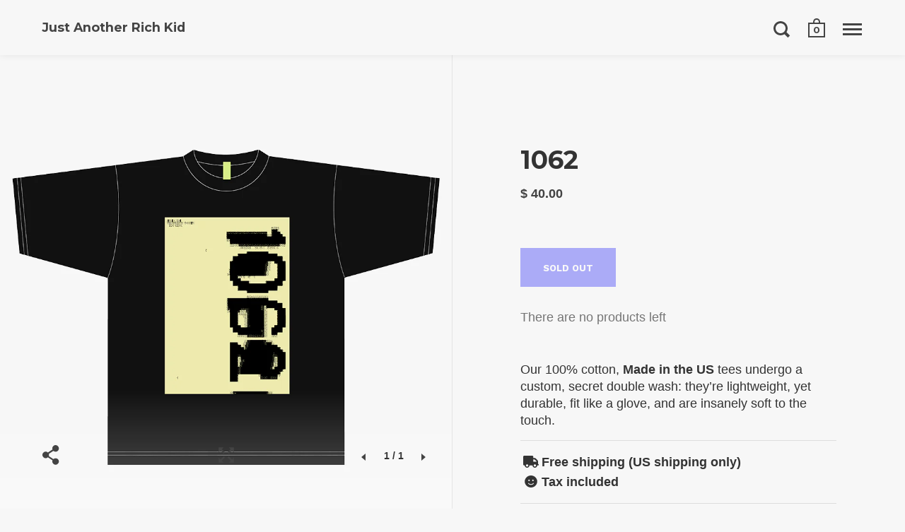

--- FILE ---
content_type: text/html; charset=utf-8
request_url: https://justanotherrichkid.com/collections/collection-023/products/1062-weathered-black-pale-yellow
body_size: 18512
content:
<!doctype html>
<!--[if IE 9]><html class="no-js ie9"> <![endif]-->
<!--[if (gt IE 9)|!(IE)]><!--> <html class="no-js"> <!--<![endif]-->
<head>

  <meta charset="utf-8">
  <meta name="viewport" content="width=device-width,initial-scale=1,maximum-scale=1,user-scalable=no">
  <meta http-equiv="X-UA-Compatible" content="IE=edge"> 

  
    <link rel="shortcut icon" href="//justanotherrichkid.com/cdn/shop/files/JustAnotherRichKid_Facebook_Avatar_20171115_05-01_32x32.png?v=1613626523" type="image/png" />
  
 
  <title>
    1062 &ndash; Just Another Rich Kid
  </title>

  
    <meta name="description" content="Our 100% cotton, Made in the US tees undergo a custom, secret double wash: they’re lightweight, yet durable, fit like a glove, and are insanely soft to the touch. Free shipping (US shipping only)Tax included Size Chest Length Small 38&quot; 27&quot; Medium 40&quot; 28&quot; Large 43&quot; 29 X-Large 44&quot; 30&quot;">
  

  


  <meta property="og:type" content="product">
  <meta property="og:title" content="1062">
  
    <meta property="og:image" content="http://justanotherrichkid.com/cdn/shop/products/JARK-SS2022-NEF-1062-Discharge-Yellow-950x950_1024x.png?v=1652055929">
    <meta property="og:image:secure_url" content="https://justanotherrichkid.com/cdn/shop/products/JARK-SS2022-NEF-1062-Discharge-Yellow-950x950_1024x.png?v=1652055929">
  
  <meta property="og:price:amount" content="40.00">
  <meta property="og:price:currency" content="USD">




  <meta property="og:description" content="Our 100% cotton, Made in the US tees undergo a custom, secret double wash: they’re lightweight, yet durable, fit like a glove, and are insanely soft to the touch. Free shipping (US shipping only)Tax included Size Chest Length Small 38&quot; 27&quot; Medium 40&quot; 28&quot; Large 43&quot; 29 X-Large 44&quot; 30&quot;">


<meta property="og:url" content="https://justanotherrichkid.com/products/1062-weathered-black-pale-yellow">
<meta property="og:site_name" content="Just Another Rich Kid">


  <meta name="twitter:site" content="@">


<meta name="twitter:card" content="summary">



  <meta name="twitter:title" content="1062">
  <meta name="twitter:description" content="Our 100% cotton, Made in the US tees undergo a custom, secret double wash: they’re lightweight, yet durable, fit like a glove, and are insanely soft to the touch.
Free shipping (US shipping only)Tax included



Size
Chest
Length


Small
38&quot;
27&quot;


Medium
40&quot;
28&quot;


Large
43&quot;
29


X-Large
44&quot;
30&quot;


">
  <meta name="twitter:image" content="https://justanotherrichkid.com/cdn/shop/products/JARK-SS2022-NEF-1062-Discharge-Yellow-950x950_1024x.png?v=1652055929">
  <meta name="twitter:image:width" content="1024">



  <link rel="canonical" href="https://justanotherrichkid.com/products/1062-weathered-black-pale-yellow">

  <link href="//justanotherrichkid.com/cdn/shop/t/18/assets/css_main.scss.css?v=58945677405870239401735512380" rel="stylesheet" type="text/css" media="all" />

  <script>window.performance && window.performance.mark && window.performance.mark('shopify.content_for_header.start');</script><meta id="shopify-digital-wallet" name="shopify-digital-wallet" content="/9309808/digital_wallets/dialog">
<meta name="shopify-checkout-api-token" content="67a02b7ca884a7239c202f47bb052f7e">
<link rel="alternate" type="application/json+oembed" href="https://justanotherrichkid.com/products/1062-weathered-black-pale-yellow.oembed">
<script async="async" src="/checkouts/internal/preloads.js?locale=en-US"></script>
<link rel="preconnect" href="https://shop.app" crossorigin="anonymous">
<script async="async" src="https://shop.app/checkouts/internal/preloads.js?locale=en-US&shop_id=9309808" crossorigin="anonymous"></script>
<script id="shopify-features" type="application/json">{"accessToken":"67a02b7ca884a7239c202f47bb052f7e","betas":["rich-media-storefront-analytics"],"domain":"justanotherrichkid.com","predictiveSearch":true,"shopId":9309808,"locale":"en"}</script>
<script>var Shopify = Shopify || {};
Shopify.shop = "jark.myshopify.com";
Shopify.locale = "en";
Shopify.currency = {"active":"USD","rate":"1.0"};
Shopify.country = "US";
Shopify.theme = {"name":"Split","id":7024934939,"schema_name":"Split","schema_version":"1.0.3","theme_store_id":842,"role":"main"};
Shopify.theme.handle = "null";
Shopify.theme.style = {"id":null,"handle":null};
Shopify.cdnHost = "justanotherrichkid.com/cdn";
Shopify.routes = Shopify.routes || {};
Shopify.routes.root = "/";</script>
<script type="module">!function(o){(o.Shopify=o.Shopify||{}).modules=!0}(window);</script>
<script>!function(o){function n(){var o=[];function n(){o.push(Array.prototype.slice.apply(arguments))}return n.q=o,n}var t=o.Shopify=o.Shopify||{};t.loadFeatures=n(),t.autoloadFeatures=n()}(window);</script>
<script>
  window.ShopifyPay = window.ShopifyPay || {};
  window.ShopifyPay.apiHost = "shop.app\/pay";
  window.ShopifyPay.redirectState = null;
</script>
<script id="shop-js-analytics" type="application/json">{"pageType":"product"}</script>
<script defer="defer" async type="module" src="//justanotherrichkid.com/cdn/shopifycloud/shop-js/modules/v2/client.init-shop-cart-sync_BN7fPSNr.en.esm.js"></script>
<script defer="defer" async type="module" src="//justanotherrichkid.com/cdn/shopifycloud/shop-js/modules/v2/chunk.common_Cbph3Kss.esm.js"></script>
<script defer="defer" async type="module" src="//justanotherrichkid.com/cdn/shopifycloud/shop-js/modules/v2/chunk.modal_DKumMAJ1.esm.js"></script>
<script type="module">
  await import("//justanotherrichkid.com/cdn/shopifycloud/shop-js/modules/v2/client.init-shop-cart-sync_BN7fPSNr.en.esm.js");
await import("//justanotherrichkid.com/cdn/shopifycloud/shop-js/modules/v2/chunk.common_Cbph3Kss.esm.js");
await import("//justanotherrichkid.com/cdn/shopifycloud/shop-js/modules/v2/chunk.modal_DKumMAJ1.esm.js");

  window.Shopify.SignInWithShop?.initShopCartSync?.({"fedCMEnabled":true,"windoidEnabled":true});

</script>
<script>
  window.Shopify = window.Shopify || {};
  if (!window.Shopify.featureAssets) window.Shopify.featureAssets = {};
  window.Shopify.featureAssets['shop-js'] = {"shop-cart-sync":["modules/v2/client.shop-cart-sync_CJVUk8Jm.en.esm.js","modules/v2/chunk.common_Cbph3Kss.esm.js","modules/v2/chunk.modal_DKumMAJ1.esm.js"],"init-fed-cm":["modules/v2/client.init-fed-cm_7Fvt41F4.en.esm.js","modules/v2/chunk.common_Cbph3Kss.esm.js","modules/v2/chunk.modal_DKumMAJ1.esm.js"],"init-shop-email-lookup-coordinator":["modules/v2/client.init-shop-email-lookup-coordinator_Cc088_bR.en.esm.js","modules/v2/chunk.common_Cbph3Kss.esm.js","modules/v2/chunk.modal_DKumMAJ1.esm.js"],"init-windoid":["modules/v2/client.init-windoid_hPopwJRj.en.esm.js","modules/v2/chunk.common_Cbph3Kss.esm.js","modules/v2/chunk.modal_DKumMAJ1.esm.js"],"shop-button":["modules/v2/client.shop-button_B0jaPSNF.en.esm.js","modules/v2/chunk.common_Cbph3Kss.esm.js","modules/v2/chunk.modal_DKumMAJ1.esm.js"],"shop-cash-offers":["modules/v2/client.shop-cash-offers_DPIskqss.en.esm.js","modules/v2/chunk.common_Cbph3Kss.esm.js","modules/v2/chunk.modal_DKumMAJ1.esm.js"],"shop-toast-manager":["modules/v2/client.shop-toast-manager_CK7RT69O.en.esm.js","modules/v2/chunk.common_Cbph3Kss.esm.js","modules/v2/chunk.modal_DKumMAJ1.esm.js"],"init-shop-cart-sync":["modules/v2/client.init-shop-cart-sync_BN7fPSNr.en.esm.js","modules/v2/chunk.common_Cbph3Kss.esm.js","modules/v2/chunk.modal_DKumMAJ1.esm.js"],"init-customer-accounts-sign-up":["modules/v2/client.init-customer-accounts-sign-up_CfPf4CXf.en.esm.js","modules/v2/client.shop-login-button_DeIztwXF.en.esm.js","modules/v2/chunk.common_Cbph3Kss.esm.js","modules/v2/chunk.modal_DKumMAJ1.esm.js"],"pay-button":["modules/v2/client.pay-button_CgIwFSYN.en.esm.js","modules/v2/chunk.common_Cbph3Kss.esm.js","modules/v2/chunk.modal_DKumMAJ1.esm.js"],"init-customer-accounts":["modules/v2/client.init-customer-accounts_DQ3x16JI.en.esm.js","modules/v2/client.shop-login-button_DeIztwXF.en.esm.js","modules/v2/chunk.common_Cbph3Kss.esm.js","modules/v2/chunk.modal_DKumMAJ1.esm.js"],"avatar":["modules/v2/client.avatar_BTnouDA3.en.esm.js"],"init-shop-for-new-customer-accounts":["modules/v2/client.init-shop-for-new-customer-accounts_CsZy_esa.en.esm.js","modules/v2/client.shop-login-button_DeIztwXF.en.esm.js","modules/v2/chunk.common_Cbph3Kss.esm.js","modules/v2/chunk.modal_DKumMAJ1.esm.js"],"shop-follow-button":["modules/v2/client.shop-follow-button_BRMJjgGd.en.esm.js","modules/v2/chunk.common_Cbph3Kss.esm.js","modules/v2/chunk.modal_DKumMAJ1.esm.js"],"checkout-modal":["modules/v2/client.checkout-modal_B9Drz_yf.en.esm.js","modules/v2/chunk.common_Cbph3Kss.esm.js","modules/v2/chunk.modal_DKumMAJ1.esm.js"],"shop-login-button":["modules/v2/client.shop-login-button_DeIztwXF.en.esm.js","modules/v2/chunk.common_Cbph3Kss.esm.js","modules/v2/chunk.modal_DKumMAJ1.esm.js"],"lead-capture":["modules/v2/client.lead-capture_DXYzFM3R.en.esm.js","modules/v2/chunk.common_Cbph3Kss.esm.js","modules/v2/chunk.modal_DKumMAJ1.esm.js"],"shop-login":["modules/v2/client.shop-login_CA5pJqmO.en.esm.js","modules/v2/chunk.common_Cbph3Kss.esm.js","modules/v2/chunk.modal_DKumMAJ1.esm.js"],"payment-terms":["modules/v2/client.payment-terms_BxzfvcZJ.en.esm.js","modules/v2/chunk.common_Cbph3Kss.esm.js","modules/v2/chunk.modal_DKumMAJ1.esm.js"]};
</script>
<script>(function() {
  var isLoaded = false;
  function asyncLoad() {
    if (isLoaded) return;
    isLoaded = true;
    var urls = ["https:\/\/chimpstatic.com\/mcjs-connected\/js\/users\/2afbe8fae75f6e871a2a11b6d\/0feb7658f43ce4a1ca08ee940.js?shop=jark.myshopify.com"];
    for (var i = 0; i < urls.length; i++) {
      var s = document.createElement('script');
      s.type = 'text/javascript';
      s.async = true;
      s.src = urls[i];
      var x = document.getElementsByTagName('script')[0];
      x.parentNode.insertBefore(s, x);
    }
  };
  if(window.attachEvent) {
    window.attachEvent('onload', asyncLoad);
  } else {
    window.addEventListener('load', asyncLoad, false);
  }
})();</script>
<script id="__st">var __st={"a":9309808,"offset":-18000,"reqid":"4f1e0d42-a71c-441e-aa45-8c514d28e417-1770002959","pageurl":"justanotherrichkid.com\/collections\/collection-023\/products\/1062-weathered-black-pale-yellow","u":"ff9c1c4b8c13","p":"product","rtyp":"product","rid":6758000820311};</script>
<script>window.ShopifyPaypalV4VisibilityTracking = true;</script>
<script id="captcha-bootstrap">!function(){'use strict';const t='contact',e='account',n='new_comment',o=[[t,t],['blogs',n],['comments',n],[t,'customer']],c=[[e,'customer_login'],[e,'guest_login'],[e,'recover_customer_password'],[e,'create_customer']],r=t=>t.map((([t,e])=>`form[action*='/${t}']:not([data-nocaptcha='true']) input[name='form_type'][value='${e}']`)).join(','),a=t=>()=>t?[...document.querySelectorAll(t)].map((t=>t.form)):[];function s(){const t=[...o],e=r(t);return a(e)}const i='password',u='form_key',d=['recaptcha-v3-token','g-recaptcha-response','h-captcha-response',i],f=()=>{try{return window.sessionStorage}catch{return}},m='__shopify_v',_=t=>t.elements[u];function p(t,e,n=!1){try{const o=window.sessionStorage,c=JSON.parse(o.getItem(e)),{data:r}=function(t){const{data:e,action:n}=t;return t[m]||n?{data:e,action:n}:{data:t,action:n}}(c);for(const[e,n]of Object.entries(r))t.elements[e]&&(t.elements[e].value=n);n&&o.removeItem(e)}catch(o){console.error('form repopulation failed',{error:o})}}const l='form_type',E='cptcha';function T(t){t.dataset[E]=!0}const w=window,h=w.document,L='Shopify',v='ce_forms',y='captcha';let A=!1;((t,e)=>{const n=(g='f06e6c50-85a8-45c8-87d0-21a2b65856fe',I='https://cdn.shopify.com/shopifycloud/storefront-forms-hcaptcha/ce_storefront_forms_captcha_hcaptcha.v1.5.2.iife.js',D={infoText:'Protected by hCaptcha',privacyText:'Privacy',termsText:'Terms'},(t,e,n)=>{const o=w[L][v],c=o.bindForm;if(c)return c(t,g,e,D).then(n);var r;o.q.push([[t,g,e,D],n]),r=I,A||(h.body.append(Object.assign(h.createElement('script'),{id:'captcha-provider',async:!0,src:r})),A=!0)});var g,I,D;w[L]=w[L]||{},w[L][v]=w[L][v]||{},w[L][v].q=[],w[L][y]=w[L][y]||{},w[L][y].protect=function(t,e){n(t,void 0,e),T(t)},Object.freeze(w[L][y]),function(t,e,n,w,h,L){const[v,y,A,g]=function(t,e,n){const i=e?o:[],u=t?c:[],d=[...i,...u],f=r(d),m=r(i),_=r(d.filter((([t,e])=>n.includes(e))));return[a(f),a(m),a(_),s()]}(w,h,L),I=t=>{const e=t.target;return e instanceof HTMLFormElement?e:e&&e.form},D=t=>v().includes(t);t.addEventListener('submit',(t=>{const e=I(t);if(!e)return;const n=D(e)&&!e.dataset.hcaptchaBound&&!e.dataset.recaptchaBound,o=_(e),c=g().includes(e)&&(!o||!o.value);(n||c)&&t.preventDefault(),c&&!n&&(function(t){try{if(!f())return;!function(t){const e=f();if(!e)return;const n=_(t);if(!n)return;const o=n.value;o&&e.removeItem(o)}(t);const e=Array.from(Array(32),(()=>Math.random().toString(36)[2])).join('');!function(t,e){_(t)||t.append(Object.assign(document.createElement('input'),{type:'hidden',name:u})),t.elements[u].value=e}(t,e),function(t,e){const n=f();if(!n)return;const o=[...t.querySelectorAll(`input[type='${i}']`)].map((({name:t})=>t)),c=[...d,...o],r={};for(const[a,s]of new FormData(t).entries())c.includes(a)||(r[a]=s);n.setItem(e,JSON.stringify({[m]:1,action:t.action,data:r}))}(t,e)}catch(e){console.error('failed to persist form',e)}}(e),e.submit())}));const S=(t,e)=>{t&&!t.dataset[E]&&(n(t,e.some((e=>e===t))),T(t))};for(const o of['focusin','change'])t.addEventListener(o,(t=>{const e=I(t);D(e)&&S(e,y())}));const B=e.get('form_key'),M=e.get(l),P=B&&M;t.addEventListener('DOMContentLoaded',(()=>{const t=y();if(P)for(const e of t)e.elements[l].value===M&&p(e,B);[...new Set([...A(),...v().filter((t=>'true'===t.dataset.shopifyCaptcha))])].forEach((e=>S(e,t)))}))}(h,new URLSearchParams(w.location.search),n,t,e,['guest_login'])})(!0,!0)}();</script>
<script integrity="sha256-4kQ18oKyAcykRKYeNunJcIwy7WH5gtpwJnB7kiuLZ1E=" data-source-attribution="shopify.loadfeatures" defer="defer" src="//justanotherrichkid.com/cdn/shopifycloud/storefront/assets/storefront/load_feature-a0a9edcb.js" crossorigin="anonymous"></script>
<script crossorigin="anonymous" defer="defer" src="//justanotherrichkid.com/cdn/shopifycloud/storefront/assets/shopify_pay/storefront-65b4c6d7.js?v=20250812"></script>
<script data-source-attribution="shopify.dynamic_checkout.dynamic.init">var Shopify=Shopify||{};Shopify.PaymentButton=Shopify.PaymentButton||{isStorefrontPortableWallets:!0,init:function(){window.Shopify.PaymentButton.init=function(){};var t=document.createElement("script");t.src="https://justanotherrichkid.com/cdn/shopifycloud/portable-wallets/latest/portable-wallets.en.js",t.type="module",document.head.appendChild(t)}};
</script>
<script data-source-attribution="shopify.dynamic_checkout.buyer_consent">
  function portableWalletsHideBuyerConsent(e){var t=document.getElementById("shopify-buyer-consent"),n=document.getElementById("shopify-subscription-policy-button");t&&n&&(t.classList.add("hidden"),t.setAttribute("aria-hidden","true"),n.removeEventListener("click",e))}function portableWalletsShowBuyerConsent(e){var t=document.getElementById("shopify-buyer-consent"),n=document.getElementById("shopify-subscription-policy-button");t&&n&&(t.classList.remove("hidden"),t.removeAttribute("aria-hidden"),n.addEventListener("click",e))}window.Shopify?.PaymentButton&&(window.Shopify.PaymentButton.hideBuyerConsent=portableWalletsHideBuyerConsent,window.Shopify.PaymentButton.showBuyerConsent=portableWalletsShowBuyerConsent);
</script>
<script data-source-attribution="shopify.dynamic_checkout.cart.bootstrap">document.addEventListener("DOMContentLoaded",(function(){function t(){return document.querySelector("shopify-accelerated-checkout-cart, shopify-accelerated-checkout")}if(t())Shopify.PaymentButton.init();else{new MutationObserver((function(e,n){t()&&(Shopify.PaymentButton.init(),n.disconnect())})).observe(document.body,{childList:!0,subtree:!0})}}));
</script>
<link id="shopify-accelerated-checkout-styles" rel="stylesheet" media="screen" href="https://justanotherrichkid.com/cdn/shopifycloud/portable-wallets/latest/accelerated-checkout-backwards-compat.css" crossorigin="anonymous">
<style id="shopify-accelerated-checkout-cart">
        #shopify-buyer-consent {
  margin-top: 1em;
  display: inline-block;
  width: 100%;
}

#shopify-buyer-consent.hidden {
  display: none;
}

#shopify-subscription-policy-button {
  background: none;
  border: none;
  padding: 0;
  text-decoration: underline;
  font-size: inherit;
  cursor: pointer;
}

#shopify-subscription-policy-button::before {
  box-shadow: none;
}

      </style>

<script>window.performance && window.performance.mark && window.performance.mark('shopify.content_for_header.end');</script>

  <script src="//ajax.googleapis.com/ajax/libs/jquery/1.11.0/jquery.min.js" type="text/javascript"></script>

  

  <noscript>
    <link href="//justanotherrichkid.com/cdn/shop/t/18/assets/css_noscript.scss.css?v=143814517154919241581539126895" rel="stylesheet" type="text/css" media="all" />
  </noscript>

  





	<link href="//fonts.googleapis.com/css?family=Montserrat:400,400italic,500,600,700,700italic" rel="stylesheet" type="text/css">





	<link href="//fonts.googleapis.com/css?family=Work+Sans:400,400italic,500,600,700,700italic" rel="stylesheet" type="text/css">



	<link href="//fonts.googleapis.com/css?family=Libre+Baskerville:400,400italic,500,600,700,700italic" rel="stylesheet" type="text/css">

  
  <!-- JARK custom styles -->
  <link rel="stylesheet" type="text/css" href="https://cdn.shopify.com/s/files/1/0930/9808/files/JARKCustom-09-26-2022.css?v=1664246486">  

  <!-- Font Awesome CSS + JS -->
  <link rel="stylesheet" href="https://cdnjs.cloudflare.com/ajax/libs/font-awesome/6.2.0/css/all.min.css" integrity="sha512-xh6O/CkQoPOWDdYTDqeRdPCVd1SpvCA9XXcUnZS2FmJNp1coAFzvtCN9BmamE+4aHK8yyUHUSCcJHgXloTyT2A==" crossorigin="anonymous" referrerpolicy="no-referrer" />
  <script src="https://cdnjs.cloudflare.com/ajax/libs/font-awesome/6.2.0/js/all.min.js" integrity="sha512-naukR7I+Nk6gp7p5TMA4ycgfxaZBJ7MO5iC3Fp6ySQyKFHOGfpkSZkYVWV5R7u7cfAicxanwYQ5D1e17EfJcMA==" crossorigin="anonymous" referrerpolicy="no-referrer"></script>

  
<link href="https://monorail-edge.shopifysvc.com" rel="dns-prefetch">
<script>(function(){if ("sendBeacon" in navigator && "performance" in window) {try {var session_token_from_headers = performance.getEntriesByType('navigation')[0].serverTiming.find(x => x.name == '_s').description;} catch {var session_token_from_headers = undefined;}var session_cookie_matches = document.cookie.match(/_shopify_s=([^;]*)/);var session_token_from_cookie = session_cookie_matches && session_cookie_matches.length === 2 ? session_cookie_matches[1] : "";var session_token = session_token_from_headers || session_token_from_cookie || "";function handle_abandonment_event(e) {var entries = performance.getEntries().filter(function(entry) {return /monorail-edge.shopifysvc.com/.test(entry.name);});if (!window.abandonment_tracked && entries.length === 0) {window.abandonment_tracked = true;var currentMs = Date.now();var navigation_start = performance.timing.navigationStart;var payload = {shop_id: 9309808,url: window.location.href,navigation_start,duration: currentMs - navigation_start,session_token,page_type: "product"};window.navigator.sendBeacon("https://monorail-edge.shopifysvc.com/v1/produce", JSON.stringify({schema_id: "online_store_buyer_site_abandonment/1.1",payload: payload,metadata: {event_created_at_ms: currentMs,event_sent_at_ms: currentMs}}));}}window.addEventListener('pagehide', handle_abandonment_event);}}());</script>
<script id="web-pixels-manager-setup">(function e(e,d,r,n,o){if(void 0===o&&(o={}),!Boolean(null===(a=null===(i=window.Shopify)||void 0===i?void 0:i.analytics)||void 0===a?void 0:a.replayQueue)){var i,a;window.Shopify=window.Shopify||{};var t=window.Shopify;t.analytics=t.analytics||{};var s=t.analytics;s.replayQueue=[],s.publish=function(e,d,r){return s.replayQueue.push([e,d,r]),!0};try{self.performance.mark("wpm:start")}catch(e){}var l=function(){var e={modern:/Edge?\/(1{2}[4-9]|1[2-9]\d|[2-9]\d{2}|\d{4,})\.\d+(\.\d+|)|Firefox\/(1{2}[4-9]|1[2-9]\d|[2-9]\d{2}|\d{4,})\.\d+(\.\d+|)|Chrom(ium|e)\/(9{2}|\d{3,})\.\d+(\.\d+|)|(Maci|X1{2}).+ Version\/(15\.\d+|(1[6-9]|[2-9]\d|\d{3,})\.\d+)([,.]\d+|)( \(\w+\)|)( Mobile\/\w+|) Safari\/|Chrome.+OPR\/(9{2}|\d{3,})\.\d+\.\d+|(CPU[ +]OS|iPhone[ +]OS|CPU[ +]iPhone|CPU IPhone OS|CPU iPad OS)[ +]+(15[._]\d+|(1[6-9]|[2-9]\d|\d{3,})[._]\d+)([._]\d+|)|Android:?[ /-](13[3-9]|1[4-9]\d|[2-9]\d{2}|\d{4,})(\.\d+|)(\.\d+|)|Android.+Firefox\/(13[5-9]|1[4-9]\d|[2-9]\d{2}|\d{4,})\.\d+(\.\d+|)|Android.+Chrom(ium|e)\/(13[3-9]|1[4-9]\d|[2-9]\d{2}|\d{4,})\.\d+(\.\d+|)|SamsungBrowser\/([2-9]\d|\d{3,})\.\d+/,legacy:/Edge?\/(1[6-9]|[2-9]\d|\d{3,})\.\d+(\.\d+|)|Firefox\/(5[4-9]|[6-9]\d|\d{3,})\.\d+(\.\d+|)|Chrom(ium|e)\/(5[1-9]|[6-9]\d|\d{3,})\.\d+(\.\d+|)([\d.]+$|.*Safari\/(?![\d.]+ Edge\/[\d.]+$))|(Maci|X1{2}).+ Version\/(10\.\d+|(1[1-9]|[2-9]\d|\d{3,})\.\d+)([,.]\d+|)( \(\w+\)|)( Mobile\/\w+|) Safari\/|Chrome.+OPR\/(3[89]|[4-9]\d|\d{3,})\.\d+\.\d+|(CPU[ +]OS|iPhone[ +]OS|CPU[ +]iPhone|CPU IPhone OS|CPU iPad OS)[ +]+(10[._]\d+|(1[1-9]|[2-9]\d|\d{3,})[._]\d+)([._]\d+|)|Android:?[ /-](13[3-9]|1[4-9]\d|[2-9]\d{2}|\d{4,})(\.\d+|)(\.\d+|)|Mobile Safari.+OPR\/([89]\d|\d{3,})\.\d+\.\d+|Android.+Firefox\/(13[5-9]|1[4-9]\d|[2-9]\d{2}|\d{4,})\.\d+(\.\d+|)|Android.+Chrom(ium|e)\/(13[3-9]|1[4-9]\d|[2-9]\d{2}|\d{4,})\.\d+(\.\d+|)|Android.+(UC? ?Browser|UCWEB|U3)[ /]?(15\.([5-9]|\d{2,})|(1[6-9]|[2-9]\d|\d{3,})\.\d+)\.\d+|SamsungBrowser\/(5\.\d+|([6-9]|\d{2,})\.\d+)|Android.+MQ{2}Browser\/(14(\.(9|\d{2,})|)|(1[5-9]|[2-9]\d|\d{3,})(\.\d+|))(\.\d+|)|K[Aa][Ii]OS\/(3\.\d+|([4-9]|\d{2,})\.\d+)(\.\d+|)/},d=e.modern,r=e.legacy,n=navigator.userAgent;return n.match(d)?"modern":n.match(r)?"legacy":"unknown"}(),u="modern"===l?"modern":"legacy",c=(null!=n?n:{modern:"",legacy:""})[u],f=function(e){return[e.baseUrl,"/wpm","/b",e.hashVersion,"modern"===e.buildTarget?"m":"l",".js"].join("")}({baseUrl:d,hashVersion:r,buildTarget:u}),m=function(e){var d=e.version,r=e.bundleTarget,n=e.surface,o=e.pageUrl,i=e.monorailEndpoint;return{emit:function(e){var a=e.status,t=e.errorMsg,s=(new Date).getTime(),l=JSON.stringify({metadata:{event_sent_at_ms:s},events:[{schema_id:"web_pixels_manager_load/3.1",payload:{version:d,bundle_target:r,page_url:o,status:a,surface:n,error_msg:t},metadata:{event_created_at_ms:s}}]});if(!i)return console&&console.warn&&console.warn("[Web Pixels Manager] No Monorail endpoint provided, skipping logging."),!1;try{return self.navigator.sendBeacon.bind(self.navigator)(i,l)}catch(e){}var u=new XMLHttpRequest;try{return u.open("POST",i,!0),u.setRequestHeader("Content-Type","text/plain"),u.send(l),!0}catch(e){return console&&console.warn&&console.warn("[Web Pixels Manager] Got an unhandled error while logging to Monorail."),!1}}}}({version:r,bundleTarget:l,surface:e.surface,pageUrl:self.location.href,monorailEndpoint:e.monorailEndpoint});try{o.browserTarget=l,function(e){var d=e.src,r=e.async,n=void 0===r||r,o=e.onload,i=e.onerror,a=e.sri,t=e.scriptDataAttributes,s=void 0===t?{}:t,l=document.createElement("script"),u=document.querySelector("head"),c=document.querySelector("body");if(l.async=n,l.src=d,a&&(l.integrity=a,l.crossOrigin="anonymous"),s)for(var f in s)if(Object.prototype.hasOwnProperty.call(s,f))try{l.dataset[f]=s[f]}catch(e){}if(o&&l.addEventListener("load",o),i&&l.addEventListener("error",i),u)u.appendChild(l);else{if(!c)throw new Error("Did not find a head or body element to append the script");c.appendChild(l)}}({src:f,async:!0,onload:function(){if(!function(){var e,d;return Boolean(null===(d=null===(e=window.Shopify)||void 0===e?void 0:e.analytics)||void 0===d?void 0:d.initialized)}()){var d=window.webPixelsManager.init(e)||void 0;if(d){var r=window.Shopify.analytics;r.replayQueue.forEach((function(e){var r=e[0],n=e[1],o=e[2];d.publishCustomEvent(r,n,o)})),r.replayQueue=[],r.publish=d.publishCustomEvent,r.visitor=d.visitor,r.initialized=!0}}},onerror:function(){return m.emit({status:"failed",errorMsg:"".concat(f," has failed to load")})},sri:function(e){var d=/^sha384-[A-Za-z0-9+/=]+$/;return"string"==typeof e&&d.test(e)}(c)?c:"",scriptDataAttributes:o}),m.emit({status:"loading"})}catch(e){m.emit({status:"failed",errorMsg:(null==e?void 0:e.message)||"Unknown error"})}}})({shopId: 9309808,storefrontBaseUrl: "https://justanotherrichkid.com",extensionsBaseUrl: "https://extensions.shopifycdn.com/cdn/shopifycloud/web-pixels-manager",monorailEndpoint: "https://monorail-edge.shopifysvc.com/unstable/produce_batch",surface: "storefront-renderer",enabledBetaFlags: ["2dca8a86"],webPixelsConfigList: [{"id":"314605655","configuration":"{\"pixelCode\":\"CKVFQ23C77UFU0RH9LBG\"}","eventPayloadVersion":"v1","runtimeContext":"STRICT","scriptVersion":"22e92c2ad45662f435e4801458fb78cc","type":"APP","apiClientId":4383523,"privacyPurposes":["ANALYTICS","MARKETING","SALE_OF_DATA"],"dataSharingAdjustments":{"protectedCustomerApprovalScopes":["read_customer_address","read_customer_email","read_customer_name","read_customer_personal_data","read_customer_phone"]}},{"id":"51183703","configuration":"{\"tagID\":\"2613305410275\"}","eventPayloadVersion":"v1","runtimeContext":"STRICT","scriptVersion":"18031546ee651571ed29edbe71a3550b","type":"APP","apiClientId":3009811,"privacyPurposes":["ANALYTICS","MARKETING","SALE_OF_DATA"],"dataSharingAdjustments":{"protectedCustomerApprovalScopes":["read_customer_address","read_customer_email","read_customer_name","read_customer_personal_data","read_customer_phone"]}},{"id":"shopify-app-pixel","configuration":"{}","eventPayloadVersion":"v1","runtimeContext":"STRICT","scriptVersion":"0450","apiClientId":"shopify-pixel","type":"APP","privacyPurposes":["ANALYTICS","MARKETING"]},{"id":"shopify-custom-pixel","eventPayloadVersion":"v1","runtimeContext":"LAX","scriptVersion":"0450","apiClientId":"shopify-pixel","type":"CUSTOM","privacyPurposes":["ANALYTICS","MARKETING"]}],isMerchantRequest: false,initData: {"shop":{"name":"Just Another Rich Kid","paymentSettings":{"currencyCode":"USD"},"myshopifyDomain":"jark.myshopify.com","countryCode":"US","storefrontUrl":"https:\/\/justanotherrichkid.com"},"customer":null,"cart":null,"checkout":null,"productVariants":[{"price":{"amount":40.0,"currencyCode":"USD"},"product":{"title":"1062","vendor":"JUST ANOTHER RICH KID","id":"6758000820311","untranslatedTitle":"1062","url":"\/products\/1062-weathered-black-pale-yellow","type":"T-shirt"},"id":"39763612794967","image":{"src":"\/\/justanotherrichkid.com\/cdn\/shop\/products\/JARK-SS2022-NEF-1062-Discharge-Yellow-950x950.png?v=1652055929"},"sku":"","title":"Small","untranslatedTitle":"Small"},{"price":{"amount":40.0,"currencyCode":"USD"},"product":{"title":"1062","vendor":"JUST ANOTHER RICH KID","id":"6758000820311","untranslatedTitle":"1062","url":"\/products\/1062-weathered-black-pale-yellow","type":"T-shirt"},"id":"39763612336215","image":{"src":"\/\/justanotherrichkid.com\/cdn\/shop\/products\/JARK-SS2022-NEF-1062-Discharge-Yellow-950x950.png?v=1652055929"},"sku":null,"title":"Medium","untranslatedTitle":"Medium"},{"price":{"amount":40.0,"currencyCode":"USD"},"product":{"title":"1062","vendor":"JUST ANOTHER RICH KID","id":"6758000820311","untranslatedTitle":"1062","url":"\/products\/1062-weathered-black-pale-yellow","type":"T-shirt"},"id":"39763612663895","image":{"src":"\/\/justanotherrichkid.com\/cdn\/shop\/products\/JARK-SS2022-NEF-1062-Discharge-Yellow-950x950.png?v=1652055929"},"sku":"","title":"Large","untranslatedTitle":"Large"},{"price":{"amount":40.0,"currencyCode":"USD"},"product":{"title":"1062","vendor":"JUST ANOTHER RICH KID","id":"6758000820311","untranslatedTitle":"1062","url":"\/products\/1062-weathered-black-pale-yellow","type":"T-shirt"},"id":"39763612696663","image":{"src":"\/\/justanotherrichkid.com\/cdn\/shop\/products\/JARK-SS2022-NEF-1062-Discharge-Yellow-950x950.png?v=1652055929"},"sku":"","title":"XL","untranslatedTitle":"XL"}],"purchasingCompany":null},},"https://justanotherrichkid.com/cdn","1d2a099fw23dfb22ep557258f5m7a2edbae",{"modern":"","legacy":""},{"shopId":"9309808","storefrontBaseUrl":"https:\/\/justanotherrichkid.com","extensionBaseUrl":"https:\/\/extensions.shopifycdn.com\/cdn\/shopifycloud\/web-pixels-manager","surface":"storefront-renderer","enabledBetaFlags":"[\"2dca8a86\"]","isMerchantRequest":"false","hashVersion":"1d2a099fw23dfb22ep557258f5m7a2edbae","publish":"custom","events":"[[\"page_viewed\",{}],[\"product_viewed\",{\"productVariant\":{\"price\":{\"amount\":40.0,\"currencyCode\":\"USD\"},\"product\":{\"title\":\"1062\",\"vendor\":\"JUST ANOTHER RICH KID\",\"id\":\"6758000820311\",\"untranslatedTitle\":\"1062\",\"url\":\"\/products\/1062-weathered-black-pale-yellow\",\"type\":\"T-shirt\"},\"id\":\"39763612794967\",\"image\":{\"src\":\"\/\/justanotherrichkid.com\/cdn\/shop\/products\/JARK-SS2022-NEF-1062-Discharge-Yellow-950x950.png?v=1652055929\"},\"sku\":\"\",\"title\":\"Small\",\"untranslatedTitle\":\"Small\"}}]]"});</script><script>
  window.ShopifyAnalytics = window.ShopifyAnalytics || {};
  window.ShopifyAnalytics.meta = window.ShopifyAnalytics.meta || {};
  window.ShopifyAnalytics.meta.currency = 'USD';
  var meta = {"product":{"id":6758000820311,"gid":"gid:\/\/shopify\/Product\/6758000820311","vendor":"JUST ANOTHER RICH KID","type":"T-shirt","handle":"1062-weathered-black-pale-yellow","variants":[{"id":39763612794967,"price":4000,"name":"1062 - Small","public_title":"Small","sku":""},{"id":39763612336215,"price":4000,"name":"1062 - Medium","public_title":"Medium","sku":null},{"id":39763612663895,"price":4000,"name":"1062 - Large","public_title":"Large","sku":""},{"id":39763612696663,"price":4000,"name":"1062 - XL","public_title":"XL","sku":""}],"remote":false},"page":{"pageType":"product","resourceType":"product","resourceId":6758000820311,"requestId":"4f1e0d42-a71c-441e-aa45-8c514d28e417-1770002959"}};
  for (var attr in meta) {
    window.ShopifyAnalytics.meta[attr] = meta[attr];
  }
</script>
<script class="analytics">
  (function () {
    var customDocumentWrite = function(content) {
      var jquery = null;

      if (window.jQuery) {
        jquery = window.jQuery;
      } else if (window.Checkout && window.Checkout.$) {
        jquery = window.Checkout.$;
      }

      if (jquery) {
        jquery('body').append(content);
      }
    };

    var hasLoggedConversion = function(token) {
      if (token) {
        return document.cookie.indexOf('loggedConversion=' + token) !== -1;
      }
      return false;
    }

    var setCookieIfConversion = function(token) {
      if (token) {
        var twoMonthsFromNow = new Date(Date.now());
        twoMonthsFromNow.setMonth(twoMonthsFromNow.getMonth() + 2);

        document.cookie = 'loggedConversion=' + token + '; expires=' + twoMonthsFromNow;
      }
    }

    var trekkie = window.ShopifyAnalytics.lib = window.trekkie = window.trekkie || [];
    if (trekkie.integrations) {
      return;
    }
    trekkie.methods = [
      'identify',
      'page',
      'ready',
      'track',
      'trackForm',
      'trackLink'
    ];
    trekkie.factory = function(method) {
      return function() {
        var args = Array.prototype.slice.call(arguments);
        args.unshift(method);
        trekkie.push(args);
        return trekkie;
      };
    };
    for (var i = 0; i < trekkie.methods.length; i++) {
      var key = trekkie.methods[i];
      trekkie[key] = trekkie.factory(key);
    }
    trekkie.load = function(config) {
      trekkie.config = config || {};
      trekkie.config.initialDocumentCookie = document.cookie;
      var first = document.getElementsByTagName('script')[0];
      var script = document.createElement('script');
      script.type = 'text/javascript';
      script.onerror = function(e) {
        var scriptFallback = document.createElement('script');
        scriptFallback.type = 'text/javascript';
        scriptFallback.onerror = function(error) {
                var Monorail = {
      produce: function produce(monorailDomain, schemaId, payload) {
        var currentMs = new Date().getTime();
        var event = {
          schema_id: schemaId,
          payload: payload,
          metadata: {
            event_created_at_ms: currentMs,
            event_sent_at_ms: currentMs
          }
        };
        return Monorail.sendRequest("https://" + monorailDomain + "/v1/produce", JSON.stringify(event));
      },
      sendRequest: function sendRequest(endpointUrl, payload) {
        // Try the sendBeacon API
        if (window && window.navigator && typeof window.navigator.sendBeacon === 'function' && typeof window.Blob === 'function' && !Monorail.isIos12()) {
          var blobData = new window.Blob([payload], {
            type: 'text/plain'
          });

          if (window.navigator.sendBeacon(endpointUrl, blobData)) {
            return true;
          } // sendBeacon was not successful

        } // XHR beacon

        var xhr = new XMLHttpRequest();

        try {
          xhr.open('POST', endpointUrl);
          xhr.setRequestHeader('Content-Type', 'text/plain');
          xhr.send(payload);
        } catch (e) {
          console.log(e);
        }

        return false;
      },
      isIos12: function isIos12() {
        return window.navigator.userAgent.lastIndexOf('iPhone; CPU iPhone OS 12_') !== -1 || window.navigator.userAgent.lastIndexOf('iPad; CPU OS 12_') !== -1;
      }
    };
    Monorail.produce('monorail-edge.shopifysvc.com',
      'trekkie_storefront_load_errors/1.1',
      {shop_id: 9309808,
      theme_id: 7024934939,
      app_name: "storefront",
      context_url: window.location.href,
      source_url: "//justanotherrichkid.com/cdn/s/trekkie.storefront.c59ea00e0474b293ae6629561379568a2d7c4bba.min.js"});

        };
        scriptFallback.async = true;
        scriptFallback.src = '//justanotherrichkid.com/cdn/s/trekkie.storefront.c59ea00e0474b293ae6629561379568a2d7c4bba.min.js';
        first.parentNode.insertBefore(scriptFallback, first);
      };
      script.async = true;
      script.src = '//justanotherrichkid.com/cdn/s/trekkie.storefront.c59ea00e0474b293ae6629561379568a2d7c4bba.min.js';
      first.parentNode.insertBefore(script, first);
    };
    trekkie.load(
      {"Trekkie":{"appName":"storefront","development":false,"defaultAttributes":{"shopId":9309808,"isMerchantRequest":null,"themeId":7024934939,"themeCityHash":"17059988224892349647","contentLanguage":"en","currency":"USD","eventMetadataId":"4f9ba650-daaf-4e58-915e-38891385e99a"},"isServerSideCookieWritingEnabled":true,"monorailRegion":"shop_domain","enabledBetaFlags":["65f19447","b5387b81"]},"Session Attribution":{},"S2S":{"facebookCapiEnabled":false,"source":"trekkie-storefront-renderer","apiClientId":580111}}
    );

    var loaded = false;
    trekkie.ready(function() {
      if (loaded) return;
      loaded = true;

      window.ShopifyAnalytics.lib = window.trekkie;

      var originalDocumentWrite = document.write;
      document.write = customDocumentWrite;
      try { window.ShopifyAnalytics.merchantGoogleAnalytics.call(this); } catch(error) {};
      document.write = originalDocumentWrite;

      window.ShopifyAnalytics.lib.page(null,{"pageType":"product","resourceType":"product","resourceId":6758000820311,"requestId":"4f1e0d42-a71c-441e-aa45-8c514d28e417-1770002959","shopifyEmitted":true});

      var match = window.location.pathname.match(/checkouts\/(.+)\/(thank_you|post_purchase)/)
      var token = match? match[1]: undefined;
      if (!hasLoggedConversion(token)) {
        setCookieIfConversion(token);
        window.ShopifyAnalytics.lib.track("Viewed Product",{"currency":"USD","variantId":39763612794967,"productId":6758000820311,"productGid":"gid:\/\/shopify\/Product\/6758000820311","name":"1062 - Small","price":"40.00","sku":"","brand":"JUST ANOTHER RICH KID","variant":"Small","category":"T-shirt","nonInteraction":true,"remote":false},undefined,undefined,{"shopifyEmitted":true});
      window.ShopifyAnalytics.lib.track("monorail:\/\/trekkie_storefront_viewed_product\/1.1",{"currency":"USD","variantId":39763612794967,"productId":6758000820311,"productGid":"gid:\/\/shopify\/Product\/6758000820311","name":"1062 - Small","price":"40.00","sku":"","brand":"JUST ANOTHER RICH KID","variant":"Small","category":"T-shirt","nonInteraction":true,"remote":false,"referer":"https:\/\/justanotherrichkid.com\/collections\/collection-023\/products\/1062-weathered-black-pale-yellow"});
      }
    });


        var eventsListenerScript = document.createElement('script');
        eventsListenerScript.async = true;
        eventsListenerScript.src = "//justanotherrichkid.com/cdn/shopifycloud/storefront/assets/shop_events_listener-3da45d37.js";
        document.getElementsByTagName('head')[0].appendChild(eventsListenerScript);

})();</script>
<script
  defer
  src="https://justanotherrichkid.com/cdn/shopifycloud/perf-kit/shopify-perf-kit-3.1.0.min.js"
  data-application="storefront-renderer"
  data-shop-id="9309808"
  data-render-region="gcp-us-central1"
  data-page-type="product"
  data-theme-instance-id="7024934939"
  data-theme-name="Split"
  data-theme-version="1.0.3"
  data-monorail-region="shop_domain"
  data-resource-timing-sampling-rate="10"
  data-shs="true"
  data-shs-beacon="true"
  data-shs-export-with-fetch="true"
  data-shs-logs-sample-rate="1"
  data-shs-beacon-endpoint="https://justanotherrichkid.com/api/collect"
></script>
</head>

<body id="1062" class="template-product">

  <div id="shopify-section-header" class="shopify-section mount-header"><header id="site-header" class="site-header desktop-view--minimal header-scroll">

  <!-- logo -->
  
  
    <span class="logo" itemscope itemtype="//schema.org/Organization">
  

    

      <a class="logo-txt" href="/" itemprop="url">Just Another Rich Kid</a>

    

  
    </span>
  

  <!-- menu -->

  <div id="site-nav--desktop" class="site-nav style--classic">

    <div class="site-nav-container portable--hide">
      <nav class="primary-menu">


<ul class="main-menu link-list size-6">

  

		
		

    <li class="has-submenu collections-menu">
			<a  class="active"  href="/collections/all">
				<span>Collections</span>
				<span class="icon-go go-next go-down">

	<svg version="1.1" class="svg longarrow" xmlns="http://www.w3.org/2000/svg" xmlns:xlink="http://www.w3.org/1999/xlink" x="0px" y="0px" viewBox="0 0 41 10" style="enable-background:new 0 0 41 10; width: 41px; height: 10px;" xml:space="preserve"><polygon points="0,4 35,4 35,0 41,5 35,10 35,6 0,6 "/></svg>
</span>
			</a>
      <ul class="submenu">
        
          <li >
            <a  href="/collections/black-is-everything"><span>BLACK IS EVERYTHING</span></a>
          </li>
        
          <li >
            <a  href="/collections/indulgences"><span>INDULGENCES</span></a>
          </li>
        
          <li >
            <a  href="/collections/four-letter-words"><span>FOUR LETTER WORDS</span></a>
          </li>
        
          <li >
            <a  class="active"  href="/collections/collection-023"><span>COLLECTION 023</span></a>
          </li>
        
          <li >
            <a  href="/collections/f-ck-kanye-1"><span>F CK KANYE WEST</span></a>
          </li>
        
      </ul>
    </li>

  

	

		

		

			<li>
				<a  href="/pages/about-us"><span>About</span></a>
			</li>
			
		

	

		

		

			<li>
				<a  href="/blogs/news"><span>Blog</span></a>
			</li>
			
		

	

		

		

			<li>
				<a  href="/pages/contact-us"><span>Contact</span></a>
			</li>
			
		

	

		

		

			<li>
				<a  href="/pages/collections"><span>Lookbooks</span></a>
			</li>
			
		

	

		

		

			<li>
				<a  href="/pages/press"><span>Press</span></a>
			</li>
			
		

	

		

		

			<li>
				<a  href="https://justanotherrichkid.com/collections/"><span>Shop All</span></a>
			</li>
			
		

	

	
		<li class="login">
			<a  href="/account/login">
				
					<span>Login</span>
				
			</a>
		</li>
	

</ul></nav>
    </div>

    

    <span id="site-search-handle" class="site-search-handle" aria-label="Open search" title="Open search">

      <a href="/search">
        <span class="search-menu" aria-hidden="true">
          

	<svg version="1.1" class="svg search" xmlns="http://www.w3.org/2000/svg" xmlns:xlink="http://www.w3.org/1999/xlink" x="0px" y="0px" viewBox="0 0 24 27" style="enable-background:new 0 0 24 27; width: 24px; height: 27px;" xml:space="preserve"><path d="M10,2C4.5,2,0,6.5,0,12s4.5,10,10,10s10-4.5,10-10S15.5,2,10,2z M10,19c-3.9,0-7-3.1-7-7s3.1-7,7-7s7,3.1,7,7S13.9,19,10,19z"/><rect x="17" y="17" transform="matrix(0.7071 -0.7071 0.7071 0.7071 -9.2844 19.5856)" width="4" height="8"/></svg>

        </span>
      </a>

    </span>

    <span id="site-cart-handle" class="site-cart-handle overlay" aria-label="Open cart" title="Open cart">
    
        <a href="/cart">
          <span class="cart-menu" aria-hidden="true">
            

	<svg version="1.1" class="svg cart" xmlns="http://www.w3.org/2000/svg" xmlns:xlink="http://www.w3.org/1999/xlink" x="0px" y="0px" viewBox="0 0 24 27" style="enable-background:new 0 0 24 27; width: 24px; height: 27px;" xml:space="preserve"><g><path d="M0,6v21h24V6H0z M22,25H2V8h20V25z"/></g><g><path d="M12,2c3,0,3,2.3,3,4h2c0-2.8-1-6-5-6S7,3.2,7,6h2C9,4.3,9,2,12,2z"/></g></svg>

            <span class="count-holder"><span class="count">0</span></span>
          </span>
        </a>
  
    </span>

    <button id="site-menu-handle" class="site-menu-handle hide portable--show" aria-label="Open menu" title="Open menu">
      <span class="hamburger-menu" aria-hidden="true"><span class="bar"></span></span>
    </button>

  </div>

</header>

<div id="site-nav--mobile" class="site-nav style--sidebar">

  <div id="site-navigation" class="site-nav-container">

  <div class="site-nav-container-last">

    <p class="title">Menu</p>

    <div class="top">

      <nav class="primary-menu">


<ul class="main-menu link-list size-6">

  

		
		

    <li class="has-submenu collections-menu">
			<a  class="active"  href="/collections/all">
				<span>Collections</span>
				<span class="icon-go go-next go-down">

	<svg version="1.1" class="svg longarrow" xmlns="http://www.w3.org/2000/svg" xmlns:xlink="http://www.w3.org/1999/xlink" x="0px" y="0px" viewBox="0 0 41 10" style="enable-background:new 0 0 41 10; width: 41px; height: 10px;" xml:space="preserve"><polygon points="0,4 35,4 35,0 41,5 35,10 35,6 0,6 "/></svg>
</span>
			</a>
      <ul class="submenu">
        
          <li >
            <a  href="/collections/black-is-everything"><span>BLACK IS EVERYTHING</span></a>
          </li>
        
          <li >
            <a  href="/collections/indulgences"><span>INDULGENCES</span></a>
          </li>
        
          <li >
            <a  href="/collections/four-letter-words"><span>FOUR LETTER WORDS</span></a>
          </li>
        
          <li >
            <a  class="active"  href="/collections/collection-023"><span>COLLECTION 023</span></a>
          </li>
        
          <li >
            <a  href="/collections/f-ck-kanye-1"><span>F CK KANYE WEST</span></a>
          </li>
        
      </ul>
    </li>

  

	

		

		

			<li>
				<a  href="/pages/about-us"><span>About</span></a>
			</li>
			
		

	

		

		

			<li>
				<a  href="/blogs/news"><span>Blog</span></a>
			</li>
			
		

	

		

		

			<li>
				<a  href="/pages/contact-us"><span>Contact</span></a>
			</li>
			
		

	

		

		

			<li>
				<a  href="/pages/collections"><span>Lookbooks</span></a>
			</li>
			
		

	

		

		

			<li>
				<a  href="/pages/press"><span>Press</span></a>
			</li>
			
		

	

		

		

			<li>
				<a  href="https://justanotherrichkid.com/collections/"><span>Shop All</span></a>
			</li>
			
		

	

	
		<li class="login">
			<a  href="/account/login">
				
					<span>Login</span>
				
			</a>
		</li>
	

</ul></nav>

    </div>

    <div class="to-bottom-content">

      
<div class="site-social" aria-label="Follow us on social media">

	

	
		<a href="https://www.facebook.com/JustAnotherRichKid/" target="_blank" aria-label="Facebook"><span class="icon regular" aria-hidden="true">

	<svg version="1.1" xmlns="http://www.w3.org/2000/svg" xmlns:xlink="http://www.w3.org/1999/xlink" x="0px" y="0px"
	 viewBox="0 0 22 22" style="enable-background:new 0 0 22 22; width: 22px; height: 22px;" xml:space="preserve"><path d="M19.3,2H2.8C2.3,2,2,2.3,2,2.7v16.5C2,19.7,2.3,20,2.8,20h8.8v-6.8H9.3v-2.8h2.3V8.2
	c0-2.3,1.5-3.5,3.5-3.5c1,0,1.8,0.1,2.1,0.1v2.4l-1.4,0c-1.1,0-1.4,0.5-1.4,1.3v1.9h2.8l-0.6,2.8h-2.3l0,6.8h4.8
	c0.4,0,0.8-0.3,0.8-0.8V2.7C20,2.3,19.7,2,19.3,2z"/></svg>
</span></a>
	

	

	
		<a href="https://www.youtube.com/channel/UCwlrHI68rMxlEMm_rPwgB3w" target="_blank" aria-label="YouTube"><span class="icon regular" aria-hidden="true">

	<svg version="1.1" xmlns="http://www.w3.org/2000/svg" xmlns:xlink="http://www.w3.org/1999/xlink" x="0px" y="0px"
	 viewBox="0 0 22 22" style="enable-background:new 0 0 22 22; width: 22px; height: 22px;" xml:space="preserve">
<path d="M21.8,6.6c0,0-0.2-1.5-0.9-2.2c-0.8-0.9-1.8-0.9-2.2-0.9C15.6,3.3,11,3.3,11,3.3h0c0,0-4.6,0-7.7,0.2
	C2.9,3.5,1.9,3.5,1.1,4.4C0.4,5.1,0.2,6.6,0.2,6.6S0,8.4,0,10.2v1.7c0,1.8,0.2,3.6,0.2,3.6s0.2,1.5,0.9,2.2c0.8,0.9,1.9,0.8,2.4,0.9
	c1.8,0.2,7.5,0.2,7.5,0.2s4.6,0,7.7-0.2c0.4-0.1,1.4-0.1,2.2-0.9c0.7-0.7,0.9-2.2,0.9-2.2s0.2-1.8,0.2-3.6v-1.7
	C22,8.4,21.8,6.6,21.8,6.6z M8.7,13.9l0-6.2l5.9,3.1L8.7,13.9z"/></svg>
</span></a>
	

	
		<a href="https://vimeo.com/user26620759/videos" target="_blank" aria-label="Vimeo"><span class="icon regular" aria-hidden="true">

	<svg version="1.1" xmlns="http://www.w3.org/2000/svg" xmlns:xlink="http://www.w3.org/1999/xlink" x="0px" y="0px" viewBox="0 0 22 22" style="enable-background:new 0 0 22 22; width: 22px; height: 22px;" xml:space="preserve"><path d="M22,5.9c-0.1,2.1-1.6,5.1-4.5,8.8c-3,3.9-5.5,5.8-7.6,5.8c-1.3,0-2.4-1.2-3.3-3.6c-0.6-2.2-1.2-4.3-1.8-6.5
	C4.2,8.1,3.5,6.9,2.8,6.9C2.6,6.9,2,7.2,1,7.9L0,6.6c1.1-1,2.2-1.9,3.2-2.9c1.4-1.3,2.5-1.9,3.3-2c1.7-0.2,2.8,1,3.2,3.5
	c0.4,2.7,0.7,4.4,0.9,5c0.5,2.2,1,3.4,1.6,3.4c0.5,0,1.2-0.7,2.1-2.2c0.9-1.5,1.4-2.6,1.5-3.3c0.1-1.3-0.4-1.9-1.5-1.9
	c-0.5,0-1.1,0.1-1.6,0.4c1.1-3.5,3.1-5.3,6.2-5.2C21.1,1.6,22.1,3,22,5.9z"/></svg>
</span></a>
	

	
		<a href="https://www.pinterest.com/thofpins/just-another-rich-kid/" target="_blank" aria-label="Pinterest"><span class="icon regular" aria-hidden="true">

	<svg version="1.1" xmlns="http://www.w3.org/2000/svg" xmlns:xlink="http://www.w3.org/1999/xlink" x="0px" y="0px" viewBox="0 0 22 22" style="enable-background:new 0 0 22 22; width: 22px; height: 22px;" xml:space="preserve"><path d="M11,1C5.5,1,1,5.5,1,11c0,4.2,2.6,7.9,6.4,9.3c-0.1-0.8-0.2-2,0-2.9c0.2-0.8,1.2-5,1.2-5S8.3,11.9,8.3,11
	c0-1.4,0.8-2.4,1.8-2.4c0.9,0,1.3,0.6,1.3,1.4c0,0.9-0.5,2.1-0.8,3.3c-0.2,1,0.5,1.8,1.5,1.8c1.8,0,3.1-1.9,3.1-4.6
	c0-2.4-1.7-4.1-4.2-4.1c-2.8,0-4.5,2.1-4.5,4.3c0,0.9,0.3,1.8,0.7,2.3c0.1,0.1,0.1,0.2,0.1,0.3c-0.1,0.3-0.2,1-0.3,1.1
	c0,0.2-0.1,0.2-0.3,0.1c-1.2-0.6-2-2.4-2-3.9c0-3.2,2.3-6.1,6.6-6.1c3.5,0,6.2,2.5,6.2,5.8c0,3.4-2.2,6.2-5.2,6.2
	c-1,0-2-0.5-2.3-1.1c0,0-0.5,1.9-0.6,2.4c-0.2,0.9-0.8,2-1.2,2.6C9,20.8,10,21,11,21c5.5,0,10-4.5,10-10C21,5.5,16.5,1,11,1z"/></svg>
</span></a>
	

	

	
		<a href="https://www.instagram.com/justan0therrichkid/" target="_blank" aria-label="Instagram"><span class="icon regular" aria-hidden="true">
<svg version="1.1" xmlns="http://www.w3.org/2000/svg" xmlns:xlink="http://www.w3.org/1999/xlink" x="0px" y="0px" viewBox="0 0 22 22" style="enable-background:new 0 0 22 22; width: 22px; height: 22px;" xml:space="preserve"><path d="M17.9,2H4.1C3,2,2,3,2,4.1v13.7C2,19,3,20,4.1,20h13.7c1.2,0,2.1-1,2.1-2.1V4.1C20,3,19,2,17.9,2z M15.5,4.3h1.7c0.3,0,0.6,0.3,0.6,0.6v1.7c0,0.3-0.3,0.6-0.6,0.6h-1.7c-0.3,0-0.6-0.3-0.6-0.6V4.8C14.9,4.5,15.2,4.3,15.5,4.3z M11,7.6c1.9,0,3.5,1.5,3.5,3.5c0,1.9-1.5,3.5-3.5,3.5c-1.9,0-3.5-1.5-3.5-3.5C7.6,9.1,9.1,7.6,11,7.6zM17.8,18.3H4.3c-0.3,0-0.6-0.3-0.6-0.6V9.3h2.3C5.6,9.7,5.5,10.5,5.5,11c0,3,2.5,5.5,5.5,5.5c3,0,5.5-2.5,5.5-5.5c0-0.5-0.1-1.3-0.4-1.7h2.3v8.4C18.3,18.1,18.1,18.3,17.8,18.3z"/></svg>
</span></a>
	

	

	

	

	
		<a href="mailto:info@justanotherrichkid.com" target="_blank" aria-label="Email"><span class="icon regular" aria-hidden="true">
<svg version="1.1" xmlns="http://www.w3.org/2000/svg" xmlns:xlink="http://www.w3.org/1999/xlink" x="0px" y="0px" viewBox="0 0 22 22" style="enable-background:new 0 0 22 22; width: 22px; height: 22px;" xml:space="preserve"><path d="M21,5.3C21,5.3,21,5.3,21,5.3c0-0.1,0-0.1,0-0.1c0,0,0,0,0-0.1c0,0,0,0,0-0.1c0,0,0,0,0,0c0,0,0,0,0-0.1
	c0,0,0,0,0,0c0,0,0,0,0,0c0,0,0,0,0,0c0,0,0,0,0,0c0,0,0,0,0,0c0,0,0,0-0.1,0c0,0,0,0-0.1,0c0,0,0,0-0.1,0c0,0,0,0-0.1,0
	c0,0,0,0-0.1,0c0,0,0,0,0,0H1.6c0,0,0,0,0,0c0,0,0,0-0.1,0c0,0,0,0-0.1,0c0,0,0,0-0.1,0c0,0,0,0-0.1,0c0,0,0,0-0.1,0c0,0,0,0,0,0
	c0,0,0,0,0,0c0,0,0,0,0,0c0,0,0,0,0,0c0,0,0,0,0,0c0,0,0,0,0,0.1c0,0,0,0,0,0c0,0,0,0,0,0.1c0,0,0,0,0,0.1c0,0,0,0,0,0.1
	c0,0,0,0,0,0.1c0,0,0,0,0,0v11.3c0,0.3,0.3,0.6,0.6,0.6h18.8c0.3,0,0.6-0.3,0.6-0.6L21,5.3C21,5.3,21,5.3,21,5.3z M18.7,5.9L11,12.3
	L3.3,5.9H18.7z M2.2,16.1V6.6l8.4,6.9c0.1,0.1,0.2,0.1,0.4,0.1s0.3,0,0.4-0.1l8.4-6.9v9.5H2.2z"/></svg>
</span></a>
	

</div>

      <div class="site-copyright">
        <p class="copy">Copyright &copy; 2026 <a href="/">Just Another Rich Kid</a></p>
        <p class="powered"><a target="_blank" rel="nofollow" href="https://www.shopify.com?utm_campaign=poweredby&amp;utm_medium=shopify&amp;utm_source=onlinestore">Powered by Shopify</a></p>
      </div>

    </div>

  </div>

</div>

  

  <div id="site-cart" class="site-nav-container" tabindex="-1">

  <div class="site-nav-container-last">

    <p class="title">Cart</p>
    
  	<p class="subtitle" data-added-singular="{{ count }} product was added to your cart" data-added-plural="{{ count }} products were added to your cart">0 products in your cart</p> 

    <div class="top">

      
<form action="/cart" method="post" novalidate class="cart" id="site-cart-form-sidebar">

  <div class="cart-items">

    

  </div>

  
    <textarea name="note" id="cartSpecialInstructions" placeholder="Special instructions for seller" aria-label="Special instructions for seller"></textarea>
  

  <div class="cart-out">

    <p class="total" id="CartTotal">Total: <span>$ 0.00</span></p>
    <small>Shipping &amp; taxes calculated at checkout</small>

    <div style="margin-top: 20px;">
      
      
        <button class="button accent" style="margin-right: 10px;">Edit Cart</button>
      

      <input type="submit" name="checkout" value="Checkout">

      

    </div>

  </div>

</form>

    </div>

  </div>

</div>

  <div id="site-search" class="site-nav-container" tabindex="-1">

  <div class="site-nav-container-last">

    <p class="title">Search</p>

    
<form action="/search" method="get" class="input-group search-bar ajax" role="search" autocomplete="off">
  <input type="search" name="q" value="" placeholder="Enter a keyword" class="input-group-field" aria-label="Enter a keyword" autocomplete="off">
  <span class="input-group-btn">
    <button type="submit" class="btn icon-fallback-text" aria-label="Search">
      <span class="icon icon-search" aria-hidden="true">

	<svg version="1.1" class="svg search" xmlns="http://www.w3.org/2000/svg" xmlns:xlink="http://www.w3.org/1999/xlink" x="0px" y="0px" viewBox="0 0 24 27" style="enable-background:new 0 0 24 27; width: 24px; height: 27px;" xml:space="preserve"><path d="M10,2C4.5,2,0,6.5,0,12s4.5,10,10,10s10-4.5,10-10S15.5,2,10,2z M10,19c-3.9,0-7-3.1-7-7s3.1-7,7-7s7,3.1,7,7S13.9,19,10,19z"/><rect x="17" y="17" transform="matrix(0.7071 -0.7071 0.7071 0.7071 -9.2844 19.5856)" width="4" height="8"/></svg>
</span>
    </button>
  </span>
</form>


    <div class="top">
		
			<div class="preloader" aria-hidden="true"><span>.</span><span>.</span><span>.</span></div>

      <div id="search-results" class="search-results"></div>

    </div>

  </div>

</div>

  <button id="site-close-handle" class="site-close-handle" aria-label="Close sidebar" title="Close sidebar">
    <span class="hamburger-menu active" aria-hidden="true"><span class="bar animate"></span></span>
  </button>

</div>

</div>

  <main class="wrapper main-content" id="main" role="main">

    <div class="shopify-section">
  <div id="shopify-section-product" class="shopify-section mount-product mount-images"><div id="section-product" class="site-box-container container--fullscreen box--can-stick" itemscope itemtype="//schema.org/Product" data-collection="collection-023" data-gallery-size="1">

	<div class="site-box box--big lap--box--bigger box--typo-big box--no-padding box__product-gallery slider" data-lap="box--bigger" data-order="0">

		<div class="site-box-content">

			

				

				
			  
			  
			  

					<div class="box--product-image gallery-item" data-index="0" >
						<img data-image-id="29083856109655" src="//justanotherrichkid.com/cdn/shop/products/JARK-SS2022-NEF-1062-Discharge-Yellow-950x950_480x.png?v=1652055929" data-srcset='{"small": "//justanotherrichkid.com/cdn/shop/products/JARK-SS2022-NEF-1062-Discharge-Yellow-950x950_480x.png?v=1652055929", "medium": "//justanotherrichkid.com/cdn/shop/products/JARK-SS2022-NEF-1062-Discharge-Yellow-950x950_960x.png?v=1652055929", "large": "//justanotherrichkid.com/cdn/shop/products/JARK-SS2022-NEF-1062-Discharge-Yellow-950x950_1440x.png?v=1652055929", "huge": "//justanotherrichkid.com/cdn/shop/products/JARK-SS2022-NEF-1062-Discharge-Yellow-950x950_1920x.png?v=1652055929"}' alt=" 1062">
					</div>

				

			

		</div>

    
      
      <div id="product-zoom-in" class="product-zoom out-with-you " aria-label="Zoom in" title="Zoom in">
        <span class="zoom-in" aria-hidden="true">

	 <svg version="1.1" xmlns="http://www.w3.org/2000/svg" xmlns:xlink="http://www.w3.org/1999/xlink" x="0px" y="0px"
	 viewBox="0 0 36 36" style="enable-background:new 0 0 36 36; width: 36px; height: 36px;" xml:space="preserve"><polyline points="6,14 9,11 14,16 16,14 11,9 14,6 6,6 "/><polyline points="22,6 25,9 20,14 22,16 27,11 30,14 30,6 "/><polyline points="30,22 27,25 22,20 20,22 25,27 22,30 30,30 "/><polyline points="14,30 11,27 16,22 14,20 9,25 6,22 6,30 "/></svg>
</span>
      </div>

    

    
      

<div class="site-sharing out-with-you ">
  <span class="icon" aria-hidden="true">

	<svg version="1.1" xmlns="http://www.w3.org/2000/svg" x="0px" y="0px" viewBox="0 0 24 24" xml:space="preserve"><path d="M14.9,14.9c-1,0-1.8,0.4-2.5,1l-5.2-3.5c0.1-0.4,0.2-0.8,0.2-1.2S7.4,10.3,7.2,10l5.2-3.5c0.7,0.6,1.5,1,2.5,1c2,0,3.7-1.7,3.7-3.7S16.9,0,14.9,0s-3.7,1.7-3.7,3.7c0,0.4,0.1,0.8,0.2,1.2L6.2,8.4c-0.7-0.6-1.5-1-2.5-1c-2,0-3.7,1.7-3.7,3.7s1.7,3.7,3.7,3.7c1,0,1.8-0.4,2.5-1l5.2,3.5c-0.1,0.4-0.2,0.8-0.2,1.2c0,2,1.7,3.7,3.7,3.7s3.7-1.7,3.7-3.7S16.9,14.9,14.9,14.9z"/></svg>
</span>
	<a href="//twitter.com/share?text=1062&amp;url=https://justanotherrichkid.com/products/1062-weathered-black-pale-yellow" target="_blank"><span class="twitter" aria-hidden="true">

	<svg version="1.1" xmlns="http://www.w3.org/2000/svg" x="0px" y="0px" viewBox="0 0 24 24" xml:space="preserve"><g><g><path d="M21.4,6.2c-0.7,0.3-1.4,0.5-2.2,0.6c0.8-0.5,1.4-1.2,1.7-2.1c-0.7,0.4-1.6,0.8-2.4,0.9c-0.7-0.7-1.7-1.2-2.8-1.2c-2.1,0-3.8,1.7-3.8,3.8c0,0.3,0,0.6,0.1,0.9c-3.2-0.2-6-1.7-7.9-4C3.6,5.7,3.4,6.3,3.4,7c0,1.3,0.7,2.5,1.7,3.2c-0.6,0-1.2-0.2-1.7-0.5v0c0,1.9,1.3,3.4,3.1,3.8c-0.3,0.1-0.7,0.1-1,0.1c-0.2,0-0.5,0-0.7-0.1c0.5,1.5,1.9,2.6,3.6,2.7c-1.3,1-3,1.6-4.8,1.6c-0.3,0-0.6,0-0.9-0.1c1.7,1.1,3.7,1.7,5.9,1.7c7.1,0,10.9-5.9,10.9-10.9l0-0.5C20.2,7.6,20.9,7,21.4,6.2z"/></g></g></svg>
</span></a>
  <a href="//plus.google.com/share?url=https://justanotherrichkid.com/products/1062-weathered-black-pale-yellow" target="_blank"><span class="google" aria-hidden="true">

	<svg version="1.1" xmlns="http://www.w3.org/2000/svg" x="0px" y="0px" viewBox="0 0 24 24" xml:space="preserve"><g><path d="M8.4,14h3.7c-0.7,1.9-2.4,3.2-4.5,3.2c-2.5,0-4.6-2-4.7-4.6c-0.1-2.7,2.1-5,4.8-5c1.2,0,2.4,0.5,3.2,1.2c0.2,0.2,0.5,0.2,0.7,0L13,7.6c0.2-0.2,0.2-0.5,0-0.7c-1.3-1.3-3.1-2.1-5.1-2.1C3.6,4.7,0,8.2,0,12.4c0,4.3,3.4,7.7,7.7,7.7c4.1,0,7.4-3.2,7.7-7.2c0-0.1,0-1.8,0-1.8H8.4c-0.3,0-0.5,0.2-0.5,0.5v1.9C7.9,13.8,8.1,14,8.4,14z"/><path d="M21.7,11.3V9.4c0-0.2-0.2-0.5-0.5-0.5h-1.6c-0.2,0-0.5,0.2-0.5,0.5v1.8h-1.8c-0.2,0-0.5,0.2-0.5,0.5v1.6c0,0.2,0.2,0.5,0.5,0.5h1.8v1.8c0,0.2,0.2,0.5,0.5,0.5h1.6c0.2,0,0.5-0.2,0.5-0.5v-1.8h1.8c0.2,0,0.5-0.2,0.5-0.5v-1.6c0-0.2-0.2-0.5-0.5-0.5L21.7,11.3L21.7,11.3z"/></g></svg>
</span></a>
	<a href="//www.facebook.com/sharer.php?u=https://justanotherrichkid.com/products/1062-weathered-black-pale-yellow" target="_blank"><span class="facebook" aria-hidden="true">

	<svg version="1.1" xmlns="http://www.w3.org/2000/svg" x="0px" y="0px" viewBox="0 0 24 24" xml:space="preserve"><g><path d="M16.4,1l-3.1,0C9.8,1,9.6,3.3,9.6,6.8v1.7H6.5C6.2,8.5,6,8.8,6,9v1.9c0,0.3,0.2,0.5,0.5,0.5h3.1v9.9c0,0.3,0.2,0.5,0.5,0.5h2c0.3,0,0.5-0.2,0.5-0.5v-9.9h3.6c0.3,0,0.5-0.2,0.5-0.5l0-1.9c0-0.1-0.1-0.3-0.1-0.3c-0.1-0.1-0.2-0.1-0.3-0.1h-3.6V5.3c0-1.1,0.3-1.7,1.7-1.7l2.1,0c0.3,0,0.5-0.2,0.5-0.5V1.5C16.8,1.2,16.6,1,16.4,1z"/></g></svg>
</span></a> 
	<a href="//pinterest.com/pin/create/button/?url=https://justanotherrichkid.com/products/1062-weathered-black-pale-yellow&amp;media=//justanotherrichkid.com/cdn/shop/products/JARK-SS2022-NEF-1062-Discharge-Yellow-950x950_1024x1024.png?v=1652055929&amp;description=1062" target="_blank"><span class="pinterest" aria-hidden="true">

	<svg version="1.1" xmlns="http://www.w3.org/2000/svg" xmlns:xlink="http://www.w3.org/1999/xlink" x="0px" y="0px" viewBox="0 0 22 22" style="enable-background:new 0 0 22 22; width: 22px; height: 22px;" xml:space="preserve"><path d="M11,1C5.5,1,1,5.5,1,11c0,4.2,2.6,7.9,6.4,9.3c-0.1-0.8-0.2-2,0-2.9c0.2-0.8,1.2-5,1.2-5S8.3,11.9,8.3,11
	c0-1.4,0.8-2.4,1.8-2.4c0.9,0,1.3,0.6,1.3,1.4c0,0.9-0.5,2.1-0.8,3.3c-0.2,1,0.5,1.8,1.5,1.8c1.8,0,3.1-1.9,3.1-4.6
	c0-2.4-1.7-4.1-4.2-4.1c-2.8,0-4.5,2.1-4.5,4.3c0,0.9,0.3,1.8,0.7,2.3c0.1,0.1,0.1,0.2,0.1,0.3c-0.1,0.3-0.2,1-0.3,1.1
	c0,0.2-0.1,0.2-0.3,0.1c-1.2-0.6-2-2.4-2-3.9c0-3.2,2.3-6.1,6.6-6.1c3.5,0,6.2,2.5,6.2,5.8c0,3.4-2.2,6.2-5.2,6.2
	c-1,0-2-0.5-2.3-1.1c0,0-0.5,1.9-0.6,2.4c-0.2,0.9-0.8,2-1.2,2.6C9,20.8,10,21,11,21c5.5,0,10-4.5,10-10C21,5.5,16.5,1,11,1z"/></svg>
</span></a> 
</div>
    

	</div>
  
  <div class="site-box box--big lap--box--bigger box--typo-big box--center-align box--column-flow box__product-content"  data-lap="box--bigger" data-order="1">

    <div class="site-box-content fix-me-with-margin">
      
      <h1 itemprop="name">1062</h1>

      

      <span id="price">
        
  <div class="product-badge sold"><span>Sold out</span></div>

        <span id="productPrice">$ 40.00</span>
        
      </span>

      <div class="offers" itemprop="offers" itemscope itemtype="//schema.org/Offer">

       
            
        <meta itemprop="price" content="40.00">
        <meta itemprop="priceCurrency" content="USD">

        <link itemprop="availability" href="//schema.org/OutOfStock">

        <form action="/cart/add" method="post" enctype="multipart/form-data" id="add-to-cart" class="style--classic" data-type="overlay">

          
            <div class="product-variant selector-wrapper hidden">
              <label for="product-size">Size</label>
              <select class="product-variants" id="product-size">
                
                  <option selected>Small</option>
                
                  <option >Medium</option>
                
                  <option >Large</option>
                
                  <option >XL</option>
                
              </select>
            </div>
          

           <select id="productSelect" name="id" class="styled" style="display: none;">
            
              
                <option disabled="disabled">Small</option>
              
            
              
                <option disabled="disabled">Medium</option>
              
            
              
                <option disabled="disabled">Large</option>
              
            
              
                <option disabled="disabled">XL</option>
              
            
          </select>

          <div class="cart-functions">

            
              <input type="number" id="quantity" name="quantity" value="1" min="1" class="quantity-selector" aria-label="Quantity">
            

            <button type="submit" name="add" id="addToCart" class="button color"><span id="addToCartText">Add to cart</span></button>

            <span id="variantQuantity" class="variant-quantity"></span>

          </div>

        </form>

      </div>
      
      <div class="rte" itemprop="description">
        <p data-mce-fragment="1"><span data-mce-fragment="1">Our 100% cotton, <strong>Made in the US</strong> tees undergo a custom, secret double wash: they’re lightweight, yet durable, fit like a glove, and are insanely soft to the touch.</span></p>
<p data-mce-fragment="1" class="jark-shipping-tax-box"><span data-mce-fragment="1"><i data-mce-fragment="1" class="fa-solid fa-truck"></i><strong data-mce-fragment="1">Free shipping (US shipping only)</strong></span><br data-mce-fragment="1"><span data-mce-fragment="1"><i data-mce-fragment="1" class="fa-solid fa-face-smile"></i><strong data-mce-fragment="1">Tax included</strong></span></p>
<div class="jark-sizing-box-outer">
<div data-mce-fragment="1" class="jark-sizing-box-inner">
<div class="jark-sizing-box-header">
<div>Size</div>
<div>Chest</div>
<div>Length</div>
</div>
<div class="jark-sizing-box-item">
<div>Small</div>
<div>38"</div>
<div>27"</div>
</div>
<div class="jark-sizing-box-item">
<div>Medium</div>
<div>40"</div>
<div>28"</div>
</div>
<div class="jark-sizing-box-item">
<div>Large</div>
<div>43"</div>
<div>29</div>
</div>
<div class="jark-sizing-box-item">
<div>X-Large</div>
<div>44"</div>
<div>30"</div>
</div>
</div>
</div>
      </div>


    </div>

  </div>

</div>






  <script type="text/javascript">
    if ( ! $('html').hasClass('ie9') ) {
      $('#add-to-cart').attr('action', $('#add-to-cart').attr('action') + '.js');
    }
  </script>


</div>
</div>


  <script type="application/json" id="ProductJson">
    {"id":6758000820311,"title":"1062","handle":"1062-weathered-black-pale-yellow","description":"\u003cp data-mce-fragment=\"1\"\u003e\u003cspan data-mce-fragment=\"1\"\u003eOur 100% cotton, \u003cstrong\u003eMade in the US\u003c\/strong\u003e tees undergo a custom, secret double wash: they’re lightweight, yet durable, fit like a glove, and are insanely soft to the touch.\u003c\/span\u003e\u003c\/p\u003e\n\u003cp data-mce-fragment=\"1\" class=\"jark-shipping-tax-box\"\u003e\u003cspan data-mce-fragment=\"1\"\u003e\u003ci data-mce-fragment=\"1\" class=\"fa-solid fa-truck\"\u003e\u003c\/i\u003e\u003cstrong data-mce-fragment=\"1\"\u003eFree shipping (US shipping only)\u003c\/strong\u003e\u003c\/span\u003e\u003cbr data-mce-fragment=\"1\"\u003e\u003cspan data-mce-fragment=\"1\"\u003e\u003ci data-mce-fragment=\"1\" class=\"fa-solid fa-face-smile\"\u003e\u003c\/i\u003e\u003cstrong data-mce-fragment=\"1\"\u003eTax included\u003c\/strong\u003e\u003c\/span\u003e\u003c\/p\u003e\n\u003cdiv class=\"jark-sizing-box-outer\"\u003e\n\u003cdiv data-mce-fragment=\"1\" class=\"jark-sizing-box-inner\"\u003e\n\u003cdiv class=\"jark-sizing-box-header\"\u003e\n\u003cdiv\u003eSize\u003c\/div\u003e\n\u003cdiv\u003eChest\u003c\/div\u003e\n\u003cdiv\u003eLength\u003c\/div\u003e\n\u003c\/div\u003e\n\u003cdiv class=\"jark-sizing-box-item\"\u003e\n\u003cdiv\u003eSmall\u003c\/div\u003e\n\u003cdiv\u003e38\"\u003c\/div\u003e\n\u003cdiv\u003e27\"\u003c\/div\u003e\n\u003c\/div\u003e\n\u003cdiv class=\"jark-sizing-box-item\"\u003e\n\u003cdiv\u003eMedium\u003c\/div\u003e\n\u003cdiv\u003e40\"\u003c\/div\u003e\n\u003cdiv\u003e28\"\u003c\/div\u003e\n\u003c\/div\u003e\n\u003cdiv class=\"jark-sizing-box-item\"\u003e\n\u003cdiv\u003eLarge\u003c\/div\u003e\n\u003cdiv\u003e43\"\u003c\/div\u003e\n\u003cdiv\u003e29\u003c\/div\u003e\n\u003c\/div\u003e\n\u003cdiv class=\"jark-sizing-box-item\"\u003e\n\u003cdiv\u003eX-Large\u003c\/div\u003e\n\u003cdiv\u003e44\"\u003c\/div\u003e\n\u003cdiv\u003e30\"\u003c\/div\u003e\n\u003c\/div\u003e\n\u003c\/div\u003e\n\u003c\/div\u003e","published_at":"2022-05-08T20:30:16-04:00","created_at":"2022-05-08T20:19:57-04:00","vendor":"JUST ANOTHER RICH KID","type":"T-shirt","tags":[],"price":4000,"price_min":4000,"price_max":4000,"available":false,"price_varies":false,"compare_at_price":null,"compare_at_price_min":0,"compare_at_price_max":0,"compare_at_price_varies":false,"variants":[{"id":39763612794967,"title":"Small","option1":"Small","option2":null,"option3":null,"sku":"","requires_shipping":true,"taxable":true,"featured_image":null,"available":false,"name":"1062 - Small","public_title":"Small","options":["Small"],"price":4000,"weight":0,"compare_at_price":null,"inventory_quantity":0,"inventory_management":"shopify","inventory_policy":"deny","barcode":"","requires_selling_plan":false,"selling_plan_allocations":[]},{"id":39763612336215,"title":"Medium","option1":"Medium","option2":null,"option3":null,"sku":null,"requires_shipping":true,"taxable":true,"featured_image":null,"available":false,"name":"1062 - Medium","public_title":"Medium","options":["Medium"],"price":4000,"weight":0,"compare_at_price":null,"inventory_quantity":0,"inventory_management":"shopify","inventory_policy":"deny","barcode":"","requires_selling_plan":false,"selling_plan_allocations":[]},{"id":39763612663895,"title":"Large","option1":"Large","option2":null,"option3":null,"sku":"","requires_shipping":true,"taxable":true,"featured_image":null,"available":false,"name":"1062 - Large","public_title":"Large","options":["Large"],"price":4000,"weight":0,"compare_at_price":null,"inventory_quantity":0,"inventory_management":"shopify","inventory_policy":"deny","barcode":"","requires_selling_plan":false,"selling_plan_allocations":[]},{"id":39763612696663,"title":"XL","option1":"XL","option2":null,"option3":null,"sku":"","requires_shipping":true,"taxable":true,"featured_image":null,"available":false,"name":"1062 - XL","public_title":"XL","options":["XL"],"price":4000,"weight":0,"compare_at_price":null,"inventory_quantity":0,"inventory_management":"shopify","inventory_policy":"deny","barcode":"","requires_selling_plan":false,"selling_plan_allocations":[]}],"images":["\/\/justanotherrichkid.com\/cdn\/shop\/products\/JARK-SS2022-NEF-1062-Discharge-Yellow-950x950.png?v=1652055929"],"featured_image":"\/\/justanotherrichkid.com\/cdn\/shop\/products\/JARK-SS2022-NEF-1062-Discharge-Yellow-950x950.png?v=1652055929","options":["Size"],"media":[{"alt":null,"id":21423435055191,"position":1,"preview_image":{"aspect_ratio":1.0,"height":950,"width":950,"src":"\/\/justanotherrichkid.com\/cdn\/shop\/products\/JARK-SS2022-NEF-1062-Discharge-Yellow-950x950.png?v=1652055929"},"aspect_ratio":1.0,"height":950,"media_type":"image","src":"\/\/justanotherrichkid.com\/cdn\/shop\/products\/JARK-SS2022-NEF-1062-Discharge-Yellow-950x950.png?v=1652055929","width":950}],"requires_selling_plan":false,"selling_plan_groups":[],"content":"\u003cp data-mce-fragment=\"1\"\u003e\u003cspan data-mce-fragment=\"1\"\u003eOur 100% cotton, \u003cstrong\u003eMade in the US\u003c\/strong\u003e tees undergo a custom, secret double wash: they’re lightweight, yet durable, fit like a glove, and are insanely soft to the touch.\u003c\/span\u003e\u003c\/p\u003e\n\u003cp data-mce-fragment=\"1\" class=\"jark-shipping-tax-box\"\u003e\u003cspan data-mce-fragment=\"1\"\u003e\u003ci data-mce-fragment=\"1\" class=\"fa-solid fa-truck\"\u003e\u003c\/i\u003e\u003cstrong data-mce-fragment=\"1\"\u003eFree shipping (US shipping only)\u003c\/strong\u003e\u003c\/span\u003e\u003cbr data-mce-fragment=\"1\"\u003e\u003cspan data-mce-fragment=\"1\"\u003e\u003ci data-mce-fragment=\"1\" class=\"fa-solid fa-face-smile\"\u003e\u003c\/i\u003e\u003cstrong data-mce-fragment=\"1\"\u003eTax included\u003c\/strong\u003e\u003c\/span\u003e\u003c\/p\u003e\n\u003cdiv class=\"jark-sizing-box-outer\"\u003e\n\u003cdiv data-mce-fragment=\"1\" class=\"jark-sizing-box-inner\"\u003e\n\u003cdiv class=\"jark-sizing-box-header\"\u003e\n\u003cdiv\u003eSize\u003c\/div\u003e\n\u003cdiv\u003eChest\u003c\/div\u003e\n\u003cdiv\u003eLength\u003c\/div\u003e\n\u003c\/div\u003e\n\u003cdiv class=\"jark-sizing-box-item\"\u003e\n\u003cdiv\u003eSmall\u003c\/div\u003e\n\u003cdiv\u003e38\"\u003c\/div\u003e\n\u003cdiv\u003e27\"\u003c\/div\u003e\n\u003c\/div\u003e\n\u003cdiv class=\"jark-sizing-box-item\"\u003e\n\u003cdiv\u003eMedium\u003c\/div\u003e\n\u003cdiv\u003e40\"\u003c\/div\u003e\n\u003cdiv\u003e28\"\u003c\/div\u003e\n\u003c\/div\u003e\n\u003cdiv class=\"jark-sizing-box-item\"\u003e\n\u003cdiv\u003eLarge\u003c\/div\u003e\n\u003cdiv\u003e43\"\u003c\/div\u003e\n\u003cdiv\u003e29\u003c\/div\u003e\n\u003c\/div\u003e\n\u003cdiv class=\"jark-sizing-box-item\"\u003e\n\u003cdiv\u003eX-Large\u003c\/div\u003e\n\u003cdiv\u003e44\"\u003c\/div\u003e\n\u003cdiv\u003e30\"\u003c\/div\u003e\n\u003c\/div\u003e\n\u003c\/div\u003e\n\u003c\/div\u003e"}
  </script>


<script type="text/javascript">

	window.shop_money_format = "$ {{amount}}";

	window.product_words_add_to_cart_button = "Add to cart";
	window.product_words_sold_out_variant = "Sold out";
	window.product_words_unavailable_variant = "Unavailable";
	window.product_words_one_product = "There is only one product left!";
	window.product_words_few_products = "There are {{ count }} products left";
	window.product_words_no_products = "There are no products left";
  window.product_words_preorder = "This product is out of stock, but you can still order it.";

</script>

<script type="text/javascript">

// (c) Copyright 2016 Caroline Schnapp. All Rights Reserved. Contact: mllegeorgesand@gmail.com
// See https://docs.shopify.com/themes/customization/navigation/link-product-options-in-menus

var Shopify = Shopify || {};

Shopify.arrayIncludes = function(e, t) {
  for (var n = 0; n < e.length; n++)
      if (e[n] == t) return !0;
  return !1
}, Shopify.uniq = function(e) {
    for (var t = [], n = 0; n < e.length; n++) Shopify.arrayIncludes(t, e[n]) || t.push(e[n]);
    return t
}

Shopify.optionsMap = {};

Shopify.updateOptionsInSelector = function(selectorIndex) {

  switch (selectorIndex) {
    case 0:
      var key = 'root';
      var selector = jQuery('.product-variant:eq(0) .product-variants');
      break;
    case 1:
      var key = jQuery('.product-variant:eq(0) .product-variants').val();
      var selector = jQuery('.product-variant:eq(1) .product-variants');
      break;
    case 2:
      var key = jQuery('.product-variant:eq(0) .product-variants').val();  
      key += ' / ' + jQuery('.product-variant:eq(1) .product-variants').val();
      var selector = jQuery('.product-variant:eq(2) .product-variants');
  }
  
  var initialValue = selector.val();
  selector.empty();    
  var availableOptions = Shopify.optionsMap[key];

  selector.find('option').each(function(){
  	$(this).removeAttr('disabled', 'disabled');
  	if ( ! $.inArray($(this).val(), availableOptions) ) {
  		$(this).attr('disabled', 'disabled')
  	}
  })

  if ( availableOptions ) {
    for (var i=0; i<availableOptions.length; i++) {
      var option = availableOptions[i];
      var newOption = jQuery('<option></option>').val(option).html(option);
      selector.append(newOption);
    }
  }

 	selector.parent().find('ul li').each(function(){
 		$(this).removeClass('disabled');
 		if ( $.inArray($(this).text(), availableOptions) === -1 ) {
 			$(this).addClass('disabled');
 		}
  });

  jQuery('.swatch[data-option-index="' + selectorIndex + '"] .swatch-element').each(function() {
    if (jQuery.inArray($(this).attr('data-value'), availableOptions) !== -1) {
      $(this).removeClass('soldout').show().find(':radio').removeAttr('disabled','disabled').removeAttr('checked');
    }
    else {
      $(this).addClass('soldout').hide().find(':radio').removeAttr('checked').attr('disabled','disabled');
    }
  });
  if (jQuery.inArray(initialValue, availableOptions) !== -1) {
    selector.val(initialValue);
  }
  selector.trigger('change');  
  
};

Shopify.linkOptionSelectors = function(product) {
  // Building our mapping object.
  for (var i=0; i<product.variants.length; i++) {
    var variant = product.variants[i];
    if (variant.available) {
      // Gathering values for the 1st drop-down.
      Shopify.optionsMap['root'] = Shopify.optionsMap['root'] || [];
      Shopify.optionsMap['root'].push(variant.option1);
      Shopify.optionsMap['root'] = Shopify.uniq(Shopify.optionsMap['root']);
      // Gathering values for the 2nd drop-down.
      if (product.options.length > 1) {
        var key = variant.option1;
        Shopify.optionsMap[key] = Shopify.optionsMap[key] || [];
        Shopify.optionsMap[key].push(variant.option2);
        Shopify.optionsMap[key] = Shopify.uniq(Shopify.optionsMap[key]);
      }
      // Gathering values for the 3rd drop-down.
      if (product.options.length === 3) {
        var key = variant.option1 + ' / ' + variant.option2;
        Shopify.optionsMap[key] = Shopify.optionsMap[key] || [];
        Shopify.optionsMap[key].push(variant.option3);
        Shopify.optionsMap[key] = Shopify.uniq(Shopify.optionsMap[key]);
      }
    }
  }
  // Update options right away.
  Shopify.updateOptionsInSelector(0);
  if (product.options.length > 1) Shopify.updateOptionsInSelector(1);
  if (product.options.length === 3) Shopify.updateOptionsInSelector(2);
  // When there is an update in the first dropdown.
  jQuery(".product-variant:eq(0) .product-variants").change(function() {
    Shopify.updateOptionsInSelector(1);
    if (product.options.length === 3) Shopify.updateOptionsInSelector(2);
    return true;
  });
  // When there is an update in the second dropdown.
  jQuery(".product-variant:eq(1) .product-variants").change(function() {
    if (product.options.length === 3) Shopify.updateOptionsInSelector(2);
    return true;
  });  
};

window.advancedOptionsSelector = function(forceMutation) {
  var forceMutation = forceMutation || false;
  var $addToCartForm = $('#add-to-cart');
  if (window.MutationObserver && $addToCartForm.length) {
    if (typeof observer === 'object' && typeof observer.disconnect === 'function') {
      observer.disconnect();
    }
    var config = { childList: true, subtree: true };
    var observer = new MutationObserver(function() {    
      Shopify.linkOptionSelectors({"id":6758000820311,"title":"1062","handle":"1062-weathered-black-pale-yellow","description":"\u003cp data-mce-fragment=\"1\"\u003e\u003cspan data-mce-fragment=\"1\"\u003eOur 100% cotton, \u003cstrong\u003eMade in the US\u003c\/strong\u003e tees undergo a custom, secret double wash: they’re lightweight, yet durable, fit like a glove, and are insanely soft to the touch.\u003c\/span\u003e\u003c\/p\u003e\n\u003cp data-mce-fragment=\"1\" class=\"jark-shipping-tax-box\"\u003e\u003cspan data-mce-fragment=\"1\"\u003e\u003ci data-mce-fragment=\"1\" class=\"fa-solid fa-truck\"\u003e\u003c\/i\u003e\u003cstrong data-mce-fragment=\"1\"\u003eFree shipping (US shipping only)\u003c\/strong\u003e\u003c\/span\u003e\u003cbr data-mce-fragment=\"1\"\u003e\u003cspan data-mce-fragment=\"1\"\u003e\u003ci data-mce-fragment=\"1\" class=\"fa-solid fa-face-smile\"\u003e\u003c\/i\u003e\u003cstrong data-mce-fragment=\"1\"\u003eTax included\u003c\/strong\u003e\u003c\/span\u003e\u003c\/p\u003e\n\u003cdiv class=\"jark-sizing-box-outer\"\u003e\n\u003cdiv data-mce-fragment=\"1\" class=\"jark-sizing-box-inner\"\u003e\n\u003cdiv class=\"jark-sizing-box-header\"\u003e\n\u003cdiv\u003eSize\u003c\/div\u003e\n\u003cdiv\u003eChest\u003c\/div\u003e\n\u003cdiv\u003eLength\u003c\/div\u003e\n\u003c\/div\u003e\n\u003cdiv class=\"jark-sizing-box-item\"\u003e\n\u003cdiv\u003eSmall\u003c\/div\u003e\n\u003cdiv\u003e38\"\u003c\/div\u003e\n\u003cdiv\u003e27\"\u003c\/div\u003e\n\u003c\/div\u003e\n\u003cdiv class=\"jark-sizing-box-item\"\u003e\n\u003cdiv\u003eMedium\u003c\/div\u003e\n\u003cdiv\u003e40\"\u003c\/div\u003e\n\u003cdiv\u003e28\"\u003c\/div\u003e\n\u003c\/div\u003e\n\u003cdiv class=\"jark-sizing-box-item\"\u003e\n\u003cdiv\u003eLarge\u003c\/div\u003e\n\u003cdiv\u003e43\"\u003c\/div\u003e\n\u003cdiv\u003e29\u003c\/div\u003e\n\u003c\/div\u003e\n\u003cdiv class=\"jark-sizing-box-item\"\u003e\n\u003cdiv\u003eX-Large\u003c\/div\u003e\n\u003cdiv\u003e44\"\u003c\/div\u003e\n\u003cdiv\u003e30\"\u003c\/div\u003e\n\u003c\/div\u003e\n\u003c\/div\u003e\n\u003c\/div\u003e","published_at":"2022-05-08T20:30:16-04:00","created_at":"2022-05-08T20:19:57-04:00","vendor":"JUST ANOTHER RICH KID","type":"T-shirt","tags":[],"price":4000,"price_min":4000,"price_max":4000,"available":false,"price_varies":false,"compare_at_price":null,"compare_at_price_min":0,"compare_at_price_max":0,"compare_at_price_varies":false,"variants":[{"id":39763612794967,"title":"Small","option1":"Small","option2":null,"option3":null,"sku":"","requires_shipping":true,"taxable":true,"featured_image":null,"available":false,"name":"1062 - Small","public_title":"Small","options":["Small"],"price":4000,"weight":0,"compare_at_price":null,"inventory_quantity":0,"inventory_management":"shopify","inventory_policy":"deny","barcode":"","requires_selling_plan":false,"selling_plan_allocations":[]},{"id":39763612336215,"title":"Medium","option1":"Medium","option2":null,"option3":null,"sku":null,"requires_shipping":true,"taxable":true,"featured_image":null,"available":false,"name":"1062 - Medium","public_title":"Medium","options":["Medium"],"price":4000,"weight":0,"compare_at_price":null,"inventory_quantity":0,"inventory_management":"shopify","inventory_policy":"deny","barcode":"","requires_selling_plan":false,"selling_plan_allocations":[]},{"id":39763612663895,"title":"Large","option1":"Large","option2":null,"option3":null,"sku":"","requires_shipping":true,"taxable":true,"featured_image":null,"available":false,"name":"1062 - Large","public_title":"Large","options":["Large"],"price":4000,"weight":0,"compare_at_price":null,"inventory_quantity":0,"inventory_management":"shopify","inventory_policy":"deny","barcode":"","requires_selling_plan":false,"selling_plan_allocations":[]},{"id":39763612696663,"title":"XL","option1":"XL","option2":null,"option3":null,"sku":"","requires_shipping":true,"taxable":true,"featured_image":null,"available":false,"name":"1062 - XL","public_title":"XL","options":["XL"],"price":4000,"weight":0,"compare_at_price":null,"inventory_quantity":0,"inventory_management":"shopify","inventory_policy":"deny","barcode":"","requires_selling_plan":false,"selling_plan_allocations":[]}],"images":["\/\/justanotherrichkid.com\/cdn\/shop\/products\/JARK-SS2022-NEF-1062-Discharge-Yellow-950x950.png?v=1652055929"],"featured_image":"\/\/justanotherrichkid.com\/cdn\/shop\/products\/JARK-SS2022-NEF-1062-Discharge-Yellow-950x950.png?v=1652055929","options":["Size"],"media":[{"alt":null,"id":21423435055191,"position":1,"preview_image":{"aspect_ratio":1.0,"height":950,"width":950,"src":"\/\/justanotherrichkid.com\/cdn\/shop\/products\/JARK-SS2022-NEF-1062-Discharge-Yellow-950x950.png?v=1652055929"},"aspect_ratio":1.0,"height":950,"media_type":"image","src":"\/\/justanotherrichkid.com\/cdn\/shop\/products\/JARK-SS2022-NEF-1062-Discharge-Yellow-950x950.png?v=1652055929","width":950}],"requires_selling_plan":false,"selling_plan_groups":[],"content":"\u003cp data-mce-fragment=\"1\"\u003e\u003cspan data-mce-fragment=\"1\"\u003eOur 100% cotton, \u003cstrong\u003eMade in the US\u003c\/strong\u003e tees undergo a custom, secret double wash: they’re lightweight, yet durable, fit like a glove, and are insanely soft to the touch.\u003c\/span\u003e\u003c\/p\u003e\n\u003cp data-mce-fragment=\"1\" class=\"jark-shipping-tax-box\"\u003e\u003cspan data-mce-fragment=\"1\"\u003e\u003ci data-mce-fragment=\"1\" class=\"fa-solid fa-truck\"\u003e\u003c\/i\u003e\u003cstrong data-mce-fragment=\"1\"\u003eFree shipping (US shipping only)\u003c\/strong\u003e\u003c\/span\u003e\u003cbr data-mce-fragment=\"1\"\u003e\u003cspan data-mce-fragment=\"1\"\u003e\u003ci data-mce-fragment=\"1\" class=\"fa-solid fa-face-smile\"\u003e\u003c\/i\u003e\u003cstrong data-mce-fragment=\"1\"\u003eTax included\u003c\/strong\u003e\u003c\/span\u003e\u003c\/p\u003e\n\u003cdiv class=\"jark-sizing-box-outer\"\u003e\n\u003cdiv data-mce-fragment=\"1\" class=\"jark-sizing-box-inner\"\u003e\n\u003cdiv class=\"jark-sizing-box-header\"\u003e\n\u003cdiv\u003eSize\u003c\/div\u003e\n\u003cdiv\u003eChest\u003c\/div\u003e\n\u003cdiv\u003eLength\u003c\/div\u003e\n\u003c\/div\u003e\n\u003cdiv class=\"jark-sizing-box-item\"\u003e\n\u003cdiv\u003eSmall\u003c\/div\u003e\n\u003cdiv\u003e38\"\u003c\/div\u003e\n\u003cdiv\u003e27\"\u003c\/div\u003e\n\u003c\/div\u003e\n\u003cdiv class=\"jark-sizing-box-item\"\u003e\n\u003cdiv\u003eMedium\u003c\/div\u003e\n\u003cdiv\u003e40\"\u003c\/div\u003e\n\u003cdiv\u003e28\"\u003c\/div\u003e\n\u003c\/div\u003e\n\u003cdiv class=\"jark-sizing-box-item\"\u003e\n\u003cdiv\u003eLarge\u003c\/div\u003e\n\u003cdiv\u003e43\"\u003c\/div\u003e\n\u003cdiv\u003e29\u003c\/div\u003e\n\u003c\/div\u003e\n\u003cdiv class=\"jark-sizing-box-item\"\u003e\n\u003cdiv\u003eX-Large\u003c\/div\u003e\n\u003cdiv\u003e44\"\u003c\/div\u003e\n\u003cdiv\u003e30\"\u003c\/div\u003e\n\u003c\/div\u003e\n\u003c\/div\u003e\n\u003c\/div\u003e"});
      observer.disconnect();
    });  
    if ( forceMutation ) {
      Shopify.linkOptionSelectors({"id":6758000820311,"title":"1062","handle":"1062-weathered-black-pale-yellow","description":"\u003cp data-mce-fragment=\"1\"\u003e\u003cspan data-mce-fragment=\"1\"\u003eOur 100% cotton, \u003cstrong\u003eMade in the US\u003c\/strong\u003e tees undergo a custom, secret double wash: they’re lightweight, yet durable, fit like a glove, and are insanely soft to the touch.\u003c\/span\u003e\u003c\/p\u003e\n\u003cp data-mce-fragment=\"1\" class=\"jark-shipping-tax-box\"\u003e\u003cspan data-mce-fragment=\"1\"\u003e\u003ci data-mce-fragment=\"1\" class=\"fa-solid fa-truck\"\u003e\u003c\/i\u003e\u003cstrong data-mce-fragment=\"1\"\u003eFree shipping (US shipping only)\u003c\/strong\u003e\u003c\/span\u003e\u003cbr data-mce-fragment=\"1\"\u003e\u003cspan data-mce-fragment=\"1\"\u003e\u003ci data-mce-fragment=\"1\" class=\"fa-solid fa-face-smile\"\u003e\u003c\/i\u003e\u003cstrong data-mce-fragment=\"1\"\u003eTax included\u003c\/strong\u003e\u003c\/span\u003e\u003c\/p\u003e\n\u003cdiv class=\"jark-sizing-box-outer\"\u003e\n\u003cdiv data-mce-fragment=\"1\" class=\"jark-sizing-box-inner\"\u003e\n\u003cdiv class=\"jark-sizing-box-header\"\u003e\n\u003cdiv\u003eSize\u003c\/div\u003e\n\u003cdiv\u003eChest\u003c\/div\u003e\n\u003cdiv\u003eLength\u003c\/div\u003e\n\u003c\/div\u003e\n\u003cdiv class=\"jark-sizing-box-item\"\u003e\n\u003cdiv\u003eSmall\u003c\/div\u003e\n\u003cdiv\u003e38\"\u003c\/div\u003e\n\u003cdiv\u003e27\"\u003c\/div\u003e\n\u003c\/div\u003e\n\u003cdiv class=\"jark-sizing-box-item\"\u003e\n\u003cdiv\u003eMedium\u003c\/div\u003e\n\u003cdiv\u003e40\"\u003c\/div\u003e\n\u003cdiv\u003e28\"\u003c\/div\u003e\n\u003c\/div\u003e\n\u003cdiv class=\"jark-sizing-box-item\"\u003e\n\u003cdiv\u003eLarge\u003c\/div\u003e\n\u003cdiv\u003e43\"\u003c\/div\u003e\n\u003cdiv\u003e29\u003c\/div\u003e\n\u003c\/div\u003e\n\u003cdiv class=\"jark-sizing-box-item\"\u003e\n\u003cdiv\u003eX-Large\u003c\/div\u003e\n\u003cdiv\u003e44\"\u003c\/div\u003e\n\u003cdiv\u003e30\"\u003c\/div\u003e\n\u003c\/div\u003e\n\u003c\/div\u003e\n\u003c\/div\u003e","published_at":"2022-05-08T20:30:16-04:00","created_at":"2022-05-08T20:19:57-04:00","vendor":"JUST ANOTHER RICH KID","type":"T-shirt","tags":[],"price":4000,"price_min":4000,"price_max":4000,"available":false,"price_varies":false,"compare_at_price":null,"compare_at_price_min":0,"compare_at_price_max":0,"compare_at_price_varies":false,"variants":[{"id":39763612794967,"title":"Small","option1":"Small","option2":null,"option3":null,"sku":"","requires_shipping":true,"taxable":true,"featured_image":null,"available":false,"name":"1062 - Small","public_title":"Small","options":["Small"],"price":4000,"weight":0,"compare_at_price":null,"inventory_quantity":0,"inventory_management":"shopify","inventory_policy":"deny","barcode":"","requires_selling_plan":false,"selling_plan_allocations":[]},{"id":39763612336215,"title":"Medium","option1":"Medium","option2":null,"option3":null,"sku":null,"requires_shipping":true,"taxable":true,"featured_image":null,"available":false,"name":"1062 - Medium","public_title":"Medium","options":["Medium"],"price":4000,"weight":0,"compare_at_price":null,"inventory_quantity":0,"inventory_management":"shopify","inventory_policy":"deny","barcode":"","requires_selling_plan":false,"selling_plan_allocations":[]},{"id":39763612663895,"title":"Large","option1":"Large","option2":null,"option3":null,"sku":"","requires_shipping":true,"taxable":true,"featured_image":null,"available":false,"name":"1062 - Large","public_title":"Large","options":["Large"],"price":4000,"weight":0,"compare_at_price":null,"inventory_quantity":0,"inventory_management":"shopify","inventory_policy":"deny","barcode":"","requires_selling_plan":false,"selling_plan_allocations":[]},{"id":39763612696663,"title":"XL","option1":"XL","option2":null,"option3":null,"sku":"","requires_shipping":true,"taxable":true,"featured_image":null,"available":false,"name":"1062 - XL","public_title":"XL","options":["XL"],"price":4000,"weight":0,"compare_at_price":null,"inventory_quantity":0,"inventory_management":"shopify","inventory_policy":"deny","barcode":"","requires_selling_plan":false,"selling_plan_allocations":[]}],"images":["\/\/justanotherrichkid.com\/cdn\/shop\/products\/JARK-SS2022-NEF-1062-Discharge-Yellow-950x950.png?v=1652055929"],"featured_image":"\/\/justanotherrichkid.com\/cdn\/shop\/products\/JARK-SS2022-NEF-1062-Discharge-Yellow-950x950.png?v=1652055929","options":["Size"],"media":[{"alt":null,"id":21423435055191,"position":1,"preview_image":{"aspect_ratio":1.0,"height":950,"width":950,"src":"\/\/justanotherrichkid.com\/cdn\/shop\/products\/JARK-SS2022-NEF-1062-Discharge-Yellow-950x950.png?v=1652055929"},"aspect_ratio":1.0,"height":950,"media_type":"image","src":"\/\/justanotherrichkid.com\/cdn\/shop\/products\/JARK-SS2022-NEF-1062-Discharge-Yellow-950x950.png?v=1652055929","width":950}],"requires_selling_plan":false,"selling_plan_groups":[],"content":"\u003cp data-mce-fragment=\"1\"\u003e\u003cspan data-mce-fragment=\"1\"\u003eOur 100% cotton, \u003cstrong\u003eMade in the US\u003c\/strong\u003e tees undergo a custom, secret double wash: they’re lightweight, yet durable, fit like a glove, and are insanely soft to the touch.\u003c\/span\u003e\u003c\/p\u003e\n\u003cp data-mce-fragment=\"1\" class=\"jark-shipping-tax-box\"\u003e\u003cspan data-mce-fragment=\"1\"\u003e\u003ci data-mce-fragment=\"1\" class=\"fa-solid fa-truck\"\u003e\u003c\/i\u003e\u003cstrong data-mce-fragment=\"1\"\u003eFree shipping (US shipping only)\u003c\/strong\u003e\u003c\/span\u003e\u003cbr data-mce-fragment=\"1\"\u003e\u003cspan data-mce-fragment=\"1\"\u003e\u003ci data-mce-fragment=\"1\" class=\"fa-solid fa-face-smile\"\u003e\u003c\/i\u003e\u003cstrong data-mce-fragment=\"1\"\u003eTax included\u003c\/strong\u003e\u003c\/span\u003e\u003c\/p\u003e\n\u003cdiv class=\"jark-sizing-box-outer\"\u003e\n\u003cdiv data-mce-fragment=\"1\" class=\"jark-sizing-box-inner\"\u003e\n\u003cdiv class=\"jark-sizing-box-header\"\u003e\n\u003cdiv\u003eSize\u003c\/div\u003e\n\u003cdiv\u003eChest\u003c\/div\u003e\n\u003cdiv\u003eLength\u003c\/div\u003e\n\u003c\/div\u003e\n\u003cdiv class=\"jark-sizing-box-item\"\u003e\n\u003cdiv\u003eSmall\u003c\/div\u003e\n\u003cdiv\u003e38\"\u003c\/div\u003e\n\u003cdiv\u003e27\"\u003c\/div\u003e\n\u003c\/div\u003e\n\u003cdiv class=\"jark-sizing-box-item\"\u003e\n\u003cdiv\u003eMedium\u003c\/div\u003e\n\u003cdiv\u003e40\"\u003c\/div\u003e\n\u003cdiv\u003e28\"\u003c\/div\u003e\n\u003c\/div\u003e\n\u003cdiv class=\"jark-sizing-box-item\"\u003e\n\u003cdiv\u003eLarge\u003c\/div\u003e\n\u003cdiv\u003e43\"\u003c\/div\u003e\n\u003cdiv\u003e29\u003c\/div\u003e\n\u003c\/div\u003e\n\u003cdiv class=\"jark-sizing-box-item\"\u003e\n\u003cdiv\u003eX-Large\u003c\/div\u003e\n\u003cdiv\u003e44\"\u003c\/div\u003e\n\u003cdiv\u003e30\"\u003c\/div\u003e\n\u003c\/div\u003e\n\u003c\/div\u003e\n\u003c\/div\u003e"});
    }
    observer.observe($addToCartForm[0], config);
  }
}
 

  window.disableProductVariants = true;

  
</script>
  
  
    <div id="shopify-section-footer" class="shopify-section mount-footer"><div id="site-footer" class="site-footer site-box-container container--fullscreen">

  

    <!-- <div class="site-box footer-box box--bigger lap--box--bigger box--center-align box--column-flow box__footer"> -->
    <div class="site-box footer-box box--bigger lap--box--bigger box--center-align box--column-flow box__footer">
      
      
        
        <div class="footer-content site-box-content" >

  
    <h4>Quick Links</h4>
  
	
	<ul class="footer-links">
		
			<li><a class="footer-link" href="/pages/sizing">SIZING</a></li>
		
			<li><a class="footer-link" href="/pages/returns">RETURNS</a></li>
		
			<li><a class="footer-link" href="/pages/shipping">SHIPPING</a></li>
		
			<li><a class="footer-link" href="/pages/contact-us">CONTACT US</a></li>
		
	</ul>

  
    <p class="caption"></p>
  

</div>
      
        
        <div class="footer-content site-box-content" >

  
    <h4>Social Media Links</h4>
  
	
  
<div class="site-social" aria-label="Follow us on social media">

	

	
		<a href="https://www.facebook.com/JustAnotherRichKid/" target="_blank" aria-label="Facebook"><span class="icon large" aria-hidden="true">

	<svg version="1.1" xmlns="http://www.w3.org/2000/svg" xmlns:xlink="http://www.w3.org/1999/xlink" x="0px" y="0px"
	 viewBox="0 0 22 22" style="enable-background:new 0 0 22 22; width: 22px; height: 22px;" xml:space="preserve"><path d="M19.3,2H2.8C2.3,2,2,2.3,2,2.7v16.5C2,19.7,2.3,20,2.8,20h8.8v-6.8H9.3v-2.8h2.3V8.2
	c0-2.3,1.5-3.5,3.5-3.5c1,0,1.8,0.1,2.1,0.1v2.4l-1.4,0c-1.1,0-1.4,0.5-1.4,1.3v1.9h2.8l-0.6,2.8h-2.3l0,6.8h4.8
	c0.4,0,0.8-0.3,0.8-0.8V2.7C20,2.3,19.7,2,19.3,2z"/></svg>
</span></a>
	

	

	
		<a href="https://www.youtube.com/channel/UCwlrHI68rMxlEMm_rPwgB3w" target="_blank" aria-label="YouTube"><span class="icon large" aria-hidden="true">

	<svg version="1.1" xmlns="http://www.w3.org/2000/svg" xmlns:xlink="http://www.w3.org/1999/xlink" x="0px" y="0px"
	 viewBox="0 0 22 22" style="enable-background:new 0 0 22 22; width: 22px; height: 22px;" xml:space="preserve">
<path d="M21.8,6.6c0,0-0.2-1.5-0.9-2.2c-0.8-0.9-1.8-0.9-2.2-0.9C15.6,3.3,11,3.3,11,3.3h0c0,0-4.6,0-7.7,0.2
	C2.9,3.5,1.9,3.5,1.1,4.4C0.4,5.1,0.2,6.6,0.2,6.6S0,8.4,0,10.2v1.7c0,1.8,0.2,3.6,0.2,3.6s0.2,1.5,0.9,2.2c0.8,0.9,1.9,0.8,2.4,0.9
	c1.8,0.2,7.5,0.2,7.5,0.2s4.6,0,7.7-0.2c0.4-0.1,1.4-0.1,2.2-0.9c0.7-0.7,0.9-2.2,0.9-2.2s0.2-1.8,0.2-3.6v-1.7
	C22,8.4,21.8,6.6,21.8,6.6z M8.7,13.9l0-6.2l5.9,3.1L8.7,13.9z"/></svg>
</span></a>
	

	
		<a href="https://vimeo.com/user26620759/videos" target="_blank" aria-label="Vimeo"><span class="icon large" aria-hidden="true">

	<svg version="1.1" xmlns="http://www.w3.org/2000/svg" xmlns:xlink="http://www.w3.org/1999/xlink" x="0px" y="0px" viewBox="0 0 22 22" style="enable-background:new 0 0 22 22; width: 22px; height: 22px;" xml:space="preserve"><path d="M22,5.9c-0.1,2.1-1.6,5.1-4.5,8.8c-3,3.9-5.5,5.8-7.6,5.8c-1.3,0-2.4-1.2-3.3-3.6c-0.6-2.2-1.2-4.3-1.8-6.5
	C4.2,8.1,3.5,6.9,2.8,6.9C2.6,6.9,2,7.2,1,7.9L0,6.6c1.1-1,2.2-1.9,3.2-2.9c1.4-1.3,2.5-1.9,3.3-2c1.7-0.2,2.8,1,3.2,3.5
	c0.4,2.7,0.7,4.4,0.9,5c0.5,2.2,1,3.4,1.6,3.4c0.5,0,1.2-0.7,2.1-2.2c0.9-1.5,1.4-2.6,1.5-3.3c0.1-1.3-0.4-1.9-1.5-1.9
	c-0.5,0-1.1,0.1-1.6,0.4c1.1-3.5,3.1-5.3,6.2-5.2C21.1,1.6,22.1,3,22,5.9z"/></svg>
</span></a>
	

	
		<a href="https://www.pinterest.com/thofpins/just-another-rich-kid/" target="_blank" aria-label="Pinterest"><span class="icon large" aria-hidden="true">

	<svg version="1.1" xmlns="http://www.w3.org/2000/svg" xmlns:xlink="http://www.w3.org/1999/xlink" x="0px" y="0px" viewBox="0 0 22 22" style="enable-background:new 0 0 22 22; width: 22px; height: 22px;" xml:space="preserve"><path d="M11,1C5.5,1,1,5.5,1,11c0,4.2,2.6,7.9,6.4,9.3c-0.1-0.8-0.2-2,0-2.9c0.2-0.8,1.2-5,1.2-5S8.3,11.9,8.3,11
	c0-1.4,0.8-2.4,1.8-2.4c0.9,0,1.3,0.6,1.3,1.4c0,0.9-0.5,2.1-0.8,3.3c-0.2,1,0.5,1.8,1.5,1.8c1.8,0,3.1-1.9,3.1-4.6
	c0-2.4-1.7-4.1-4.2-4.1c-2.8,0-4.5,2.1-4.5,4.3c0,0.9,0.3,1.8,0.7,2.3c0.1,0.1,0.1,0.2,0.1,0.3c-0.1,0.3-0.2,1-0.3,1.1
	c0,0.2-0.1,0.2-0.3,0.1c-1.2-0.6-2-2.4-2-3.9c0-3.2,2.3-6.1,6.6-6.1c3.5,0,6.2,2.5,6.2,5.8c0,3.4-2.2,6.2-5.2,6.2
	c-1,0-2-0.5-2.3-1.1c0,0-0.5,1.9-0.6,2.4c-0.2,0.9-0.8,2-1.2,2.6C9,20.8,10,21,11,21c5.5,0,10-4.5,10-10C21,5.5,16.5,1,11,1z"/></svg>
</span></a>
	

	

	
		<a href="https://www.instagram.com/justan0therrichkid/" target="_blank" aria-label="Instagram"><span class="icon large" aria-hidden="true">
<svg version="1.1" xmlns="http://www.w3.org/2000/svg" xmlns:xlink="http://www.w3.org/1999/xlink" x="0px" y="0px" viewBox="0 0 22 22" style="enable-background:new 0 0 22 22; width: 22px; height: 22px;" xml:space="preserve"><path d="M17.9,2H4.1C3,2,2,3,2,4.1v13.7C2,19,3,20,4.1,20h13.7c1.2,0,2.1-1,2.1-2.1V4.1C20,3,19,2,17.9,2z M15.5,4.3h1.7c0.3,0,0.6,0.3,0.6,0.6v1.7c0,0.3-0.3,0.6-0.6,0.6h-1.7c-0.3,0-0.6-0.3-0.6-0.6V4.8C14.9,4.5,15.2,4.3,15.5,4.3z M11,7.6c1.9,0,3.5,1.5,3.5,3.5c0,1.9-1.5,3.5-3.5,3.5c-1.9,0-3.5-1.5-3.5-3.5C7.6,9.1,9.1,7.6,11,7.6zM17.8,18.3H4.3c-0.3,0-0.6-0.3-0.6-0.6V9.3h2.3C5.6,9.7,5.5,10.5,5.5,11c0,3,2.5,5.5,5.5,5.5c3,0,5.5-2.5,5.5-5.5c0-0.5-0.1-1.3-0.4-1.7h2.3v8.4C18.3,18.1,18.1,18.3,17.8,18.3z"/></svg>
</span></a>
	

	

	

	

	
		<a href="mailto:info@justanotherrichkid.com" target="_blank" aria-label="Email"><span class="icon large" aria-hidden="true">
<svg version="1.1" xmlns="http://www.w3.org/2000/svg" xmlns:xlink="http://www.w3.org/1999/xlink" x="0px" y="0px" viewBox="0 0 22 22" style="enable-background:new 0 0 22 22; width: 22px; height: 22px;" xml:space="preserve"><path d="M21,5.3C21,5.3,21,5.3,21,5.3c0-0.1,0-0.1,0-0.1c0,0,0,0,0-0.1c0,0,0,0,0-0.1c0,0,0,0,0,0c0,0,0,0,0-0.1
	c0,0,0,0,0,0c0,0,0,0,0,0c0,0,0,0,0,0c0,0,0,0,0,0c0,0,0,0,0,0c0,0,0,0-0.1,0c0,0,0,0-0.1,0c0,0,0,0-0.1,0c0,0,0,0-0.1,0
	c0,0,0,0-0.1,0c0,0,0,0,0,0H1.6c0,0,0,0,0,0c0,0,0,0-0.1,0c0,0,0,0-0.1,0c0,0,0,0-0.1,0c0,0,0,0-0.1,0c0,0,0,0-0.1,0c0,0,0,0,0,0
	c0,0,0,0,0,0c0,0,0,0,0,0c0,0,0,0,0,0c0,0,0,0,0,0c0,0,0,0,0,0.1c0,0,0,0,0,0c0,0,0,0,0,0.1c0,0,0,0,0,0.1c0,0,0,0,0,0.1
	c0,0,0,0,0,0.1c0,0,0,0,0,0v11.3c0,0.3,0.3,0.6,0.6,0.6h18.8c0.3,0,0.6-0.3,0.6-0.6L21,5.3C21,5.3,21,5.3,21,5.3z M18.7,5.9L11,12.3
	L3.3,5.9H18.7z M2.2,16.1V6.6l8.4,6.9c0.1,0.1,0.2,0.1,0.4,0.1s0.3,0,0.4-0.1l8.4-6.9v9.5H2.2z"/></svg>
</span></a>
	

</div>

  
    <p class="caption"></p>
  

</div>
      

      <p class="site-copyright to-bottom-content">
        <span>Copyright &copy; 2026 <a href="/">Just Another Rich Kid</a></span>
        <span><a target="_blank" rel="nofollow" href="https://www.shopify.com?utm_campaign=poweredby&amp;utm_medium=shopify&amp;utm_source=onlinestore">Powered by Shopify</a></span>
      </p>

    </div>

  

</div>

</div>

  </main>

  <div id="site-overlay" class="site-overlay"></div>

  <script src="//justanotherrichkid.com/cdn/shop/t/18/assets/js_plugins.min.js?v=77313013809665566461513991388" type="text/javascript"></script>

  
  
  
  
  
  

  <script type="text/javascript">
    jQuery.themeAssets = {
      arrowDown: '<svg version="1.1" xmlns="http://www.w3.org/2000/svg" xmlns:xlink="http://www.w3.org/1999/xlink" x="0px" y="0px" viewBox="0 0 12 8" style="enable-background:new 0 0 12 8; width: 12px; height: 8px;" xml:space="preserve"><polyline points="0,2 2,0 6,4 10,0 12,2 6,8 0,2 "/></svg>',
      arrowRight: '<svg version="1.1" xmlns="http://www.w3.org/2000/svg" xmlns:xlink="http://www.w3.org/1999/xlink" x="0px" y="0px" viewBox="0 0 31 10" style="enable-background:new 0 0 31 10; width: 31px; height: 10px;" xml:space="preserve"><polygon points="31,5 25,0 25,4 0,4 0,6 25,6 25,10 "/></svg>',
      iconHeart: '<svg version="1.1" xmlns="http://www.w3.org/2000/svg" xmlns:xlink="http://www.w3.org/1999/xlink" x="0px" y="0px" viewBox="0 0 25 25" style="enable-background:new 0 0 25 25; width: 25px; height: 25px;" xml:space="preserve"><g transform="translate(0,-952.36218)"><path d="M1.8,956.2c-2.4,2.4-2.4,6.3,0,8.8l10.6,10.8c3.5-3.6,7.1-7.2,10.6-10.8c2.4-2.4,2.4-6.3,0-8.8c-2.4-2.4-6.2-2.4-8.6,0l-1.9,2l-2-2C8,953.8,4.2,953.8,1.8,956.2z"/></g></svg>',
      iconTwitter: '<svg version="1.1" xmlns="http://www.w3.org/2000/svg" x="0px" y="0px" viewBox="0 0 24 24" xml:space="preserve"><g><g><path d="M21.4,6.2c-0.7,0.3-1.4,0.5-2.2,0.6c0.8-0.5,1.4-1.2,1.7-2.1c-0.7,0.4-1.6,0.8-2.4,0.9c-0.7-0.7-1.7-1.2-2.8-1.2c-2.1,0-3.8,1.7-3.8,3.8c0,0.3,0,0.6,0.1,0.9c-3.2-0.2-6-1.7-7.9-4C3.6,5.7,3.4,6.3,3.4,7c0,1.3,0.7,2.5,1.7,3.2c-0.6,0-1.2-0.2-1.7-0.5v0c0,1.9,1.3,3.4,3.1,3.8c-0.3,0.1-0.7,0.1-1,0.1c-0.2,0-0.5,0-0.7-0.1c0.5,1.5,1.9,2.6,3.6,2.7c-1.3,1-3,1.6-4.8,1.6c-0.3,0-0.6,0-0.9-0.1c1.7,1.1,3.7,1.7,5.9,1.7c7.1,0,10.9-5.9,10.9-10.9l0-0.5C20.2,7.6,20.9,7,21.4,6.2z"/></g></g></svg>',
      iconInstagram: '<svg version="1.1" xmlns="http://www.w3.org/2000/svg" xmlns:xlink="http://www.w3.org/1999/xlink" x="0px" y="0px" viewBox="0 0 22 22" style="enable-background:new 0 0 22 22; width: 22px; height: 22px;" xml:space="preserve"><path d="M17.9,2H4.1C3,2,2,3,2,4.1v13.7C2,19,3,20,4.1,20h13.7c1.2,0,2.1-1,2.1-2.1V4.1C20,3,19,2,17.9,2z M15.5,4.3h1.7c0.3,0,0.6,0.3,0.6,0.6v1.7c0,0.3-0.3,0.6-0.6,0.6h-1.7c-0.3,0-0.6-0.3-0.6-0.6V4.8C14.9,4.5,15.2,4.3,15.5,4.3z M11,7.6c1.9,0,3.5,1.5,3.5,3.5c0,1.9-1.5,3.5-3.5,3.5c-1.9,0-3.5-1.5-3.5-3.5C7.6,9.1,9.1,7.6,11,7.6zM17.8,18.3H4.3c-0.3,0-0.6-0.3-0.6-0.6V9.3h2.3C5.6,9.7,5.5,10.5,5.5,11c0,3,2.5,5.5,5.5,5.5c3,0,5.5-2.5,5.5-5.5c0-0.5-0.1-1.3-0.4-1.7h2.3v8.4C18.3,18.1,18.1,18.3,17.8,18.3z"/></svg>',
      iconZoom: '<svg version="1.1" xmlns="http://www.w3.org/2000/svg" xmlns:xlink="http://www.w3.org/1999/xlink" x="0px" y="0px" viewBox="0 0 36 36" style="enable-background:new 0 0 36 36; width: 36px; height: 36px;" xml:space="preserve"><polyline points="16,8 13,11 8,6 6,8 11,13 8,16 16,16 "/><polyline points="28,16 25,13 30,8 28,6 23,11 20,8 20,16 "/><polyline points="20,28 23,25 28,30 30,28 25,23 28,20 20,20 "/><polyline points="8,20 11,23 6,28 8,30 13,25 16,28 16,20 "/></svg>'
    };
    jQuery.themeCartSettings = 'overlay';
  </script>

  <script src="//justanotherrichkid.com/cdn/shop/t/18/assets/js_main.min.js?v=179427663505474123371513991388" type="text/javascript"></script>

  <div id="shopify-section-popup" class="shopify-section mount-popup"><div class="popup-content  no-content   no-image " data-show="10" data-freq="day" data-enable="false">

  

  

  <button class="site-close-handle" aria-label="Close popup">
    <span class="hamburger-menu active" aria-hidden="true"><span class="bar animate"></span></span>
  </button>

</div>

<div class="popup-background"></div>

</div>
  
  


  
</body>
</html>

--- FILE ---
content_type: text/css
request_url: https://cdn.shopify.com/s/files/1/0930/9808/files/JARKCustom-09-26-2022.css?v=1664246486
body_size: 2501
content:
body{font-family:sans-serif!important;text-rendering:optimizeLegibility!important;-webkit-font-smoothing:antialiased!important;-moz-osx-font-smoothing:grayscale!important;color:#333!important;font-family:maaemo_regular,sans-serif;font-size:1.1em!important;line-height:1.4!important}.footer-box.box--bigger{width:100%;min-height:auto!important}.site-social{margin-bottom:70px}.site-box.footer-box.box--bigger.lap--box--bigger.box--center-align.box--column-flow.box__footer.active{min-height:auto!important}.freeShipping{height:36px;padding:9px 0;border-bottom:1px solid #333;background-color:#fff;display:none}.freeShippingInner{max-width:1050px;margin:0 auto;text-transform:uppercase;letter-spacing:.125em;font-size:.625rem;color:#333}.freeShippingLeft{float:left;width:50%;padding-left:40px}.freeShippingRight{float:right;text-align:right;width:50%;padding-right:40px}.site-nav__link{font-size:13px!important;letter-spacing:.07em!important;text-rendering:optimizeLegibility!important;-webkit-font-smoothing:antialiased!important;-moz-osx-font-smoothing:grayscale!important;font-family:"Montserrat, Arial, sans-serif"!important;text-transform:uppercase!important;font-weight:500!important;padding:15px 5px!important}.site-nav__dropdown-link{font-size:16px!important}.site-nav.style--sidebar .primary-menu li .submenu li{line-height:20px!important;margin-bottom:15px!important;letter-spacing:-2px}.site-header h1{font-size:1em!important;font-family:Montserrat,sans-serif!important;font-weight:700!important;text-shadow:#60FF60 .25em 0em .02em,#60FF60 .24720770655628213em .037260566544043604em .02em,#60FF60 .2388932014465352em .07368879360272604em .02em,#60FF60 .2252422169756048em .10847093477938953em .02em,#60FF60 .20655969357899873em .1408300145159055em .02em,#60FF60 .18326296795745659em .17004318444272984em .02em,#60FF60 .1558724504646834em .19545787061700745em .02em,#60FF60 .12500000000000003em .21650635094610965em .02em,#60FF60 .0913352560915988em .23271843716105103em .02em,#60FF60 .05563023348907861em .2437319780454559em .02em,#60FF60 .018682523396606098em .24930094929529503em .02em,#60FF60 -.018682523396606067em .24930094929529503em .02em,#60FF60 -.055630233489078584em .2437319780454559em .02em,#60FF60 -.09133525609159877em .23271843716105106em .02em,#60FF60 -.12499999999999994em .21650635094610968em .02em,#60FF60 -.15587245046468337em .19545787061700748em .02em,#60FF60 -.1832629679574565em .17004318444272992em .02em,#60FF60 -.20655969357899867em .14083001451590554em .02em,#60FF60 -.22524221697560476em .10847093477938956em .02em,#60FF60 -.2388932014465352em .07368879360272604em .02em,#60FF60 -.24720770655628213em .03726056654404368em .02em,#60FF60 -.25em 3.061616997868383e-17em .02em,#60FF60 -.24720770655628213em -.03726056654404362em .02em,#60FF60 -.23889320144653517em -.0736887936027261em .02em,#60FF60 -.2252422169756048em -.1084709347793895em .02em,#60FF60 -.20655969357899873em -.14083001451590552em .02em,#60FF60 -.18326296795745656em -.17004318444272987em .02em,#60FF60 -.15587245046468343em -.19545787061700742em .02em,#60FF60 -.1250000000000001em -.21650635094610962em .02em,#60FF60 -.09133525609159872em -.23271843716105106em .02em,#60FF60 -.05563023348907865em -.2437319780454559em .02em,#60FF60 -.01868252339660596em -.24930094929529503em .02em,#60FF60 .01868252339660587em -.24930094929529506em .02em,#60FF60 .05563023348907856em -.2437319780454559em .02em,#60FF60 .09133525609159864em -.23271843716105112em .02em,#60FF60 .12500000000000003em -.21650635094610965em .02em,#60FF60 .15587245046468334em -.19545787061700748em .02em,#60FF60 .1832629679574565em -.17004318444272995em .02em,#60FF60 .20655969357899873em -.1408300145159055em .02em,#60FF60 .22524221697560476em -.10847093477938959em .02em,#60FF60 .23889320144653514em -.07368879360272618em .02em,#60FF60 .2472077065562821em -.03726056654404382em .02em}.site-header h1 a:hover{color:#fff}.template-index .hr--large,.template-index .site-J{display:none!important}.site-footer{border-top:2px solid #333!important;color:#999!important}.site-footer h4{margin-bottom:15px}.site-footer .footer-content:not(:last-child){margin-bottom:0!important}.site-footer .grid-uniform{line-height:1em!important;font-size:14px!important}.site-footer a{color:#bebdbd!important;font-family:PT Sans,Arial,Helvetica,sans-serif!important;font-weight:400}.site-footer li{margin-bottom:.3em!important;font-size:14px!important;color:#bebdbd!important}h1{margin-bottom:0!important;text-transform:uppercase!important;font-weight:700!important;line-height:1em!important}.rte .h1,.rte h1{letter-spacing:0!important}.hr--small{margin:10px auto!important}.hr--medium{margin:15px auto!important}#section-product .rte p:not(:last-child){margin-bottom:1rem!important;border-bottom:1px solid #ddd;padding-bottom:1rem!important}.tags--collection{margin-bottom:0!important;line-height:16px!important}#shopify-section-home_slideshow h3.title,h2.title.add-hr{color:#0f0}h2.title.add-hr{letter-spacing:.2em}#shopify-section-home_slideshow h3.title{line-height:1em;letter-spacing:.4em;font-size:3.4em}.customHeaderText{width:75%;margin:10px auto 0;border:1px solid #dbdbdb;background-color:#f3f3f3;padding:25px 10px 10px;color:#333!important;line-height:1.2em!important;font-size:.8em!important}.template-index .newsletter{display:none!important}.newsletter .newsletter__input{border:1px solid #ccc;font-size:.8em}.newsletter{padding:20px 0!important;margin-top:0!important}.template-index .collection-grid__item-title--wrapper{display:none!important}.template-index .main-content{width:100%!important;height:1000px;background-color:#050707!important;text-align:center!important;margin:0 auto!important;padding-top:0!important}.template-index .main-content .rte.text-center{background-color:#050707!important}.collectionView a,.collectionView a:active,.collectionView a:hover,.collectionView a:link,.collectionView a:visited{text-decoration:none!important}.collectionView button a,.collectionView button a:active,.collectionView button a:link,.collectionView button a:visited{text-decoration:none!important;padding:16px 15px}.rte button.btn:hover{color:#fff none!important}.collectionView .btn a,.collectionView .btn a:active,.collectionView .btn a:link,.collectionView .btn a:visited{text-decoration:none!important}.collectionView button{background-color:#fff!important;border:2px solid #333!important;padding:16px 15px!important;color:#333!important}.collectionView a.text-link{border-bottom:none!important;color:#333!important}.collectionView button a.text-link:hover{border-bottom:none!important;color:#fff!important}.collectionView button:hover{background-color:#333!important;color:#fff!important}.header-wrapper{padding-bottom:10px;border-bottom:1px solid #333}.section-header{margin-bottom:20px!important}@media screen and (min-width:591px){.section-header{margin-bottom:20px!important}}.section-header--404{margin-bottom:0!important}.section-header h1{text-transform:uppercase!important;font-family:"graphik-xcond-normal-600,arial,helvetica,sans-serif"!important;font-size:2.6em!important;color:#333!important;font-weight:700}.section-header .date:last-child{margin-bottom:10px!important}.collection-grid__item-title{font-style:italic;font-size:1.8em!important;line-height:1.1}.collection-collage__item-wrapper .collection-grid__item-overlay:after{background-color:#666!important}.cStores .fas{color:#aeeee6;font-size:1.1em}.grid-product__image{max-height:135%!important}.box__product-content h1{margin-bottom:.5em!important}@media screen and (min-width:591px){.large--one-third .grid-product__wrapper .grid-product__image-link{height:270px!important;overflow:hidden!important}.collection-grid__item-title{font-size:1.8em!important}}@media only screen and (min-device-width :320px) and (max-device-width :667px){.site-header__logo img{max-width:260px!important;margin-left:-40px}.large--one-third .grid-product__wrapper .grid-product__image-link{overflow:hidden!important}.hero__image{margin-top:80px!important}.template-index .main-content{height:auto!important;padding-top:0!important}.section-header h1{font-size:2em!important}}@media screen and (max-width:460px){.freeShipping,.freeShippingInner,.freeShippingLeft,.freeShippingRight{display:none}}@media screen and (min-width:769px){.hero__image{margin-top:90px!important}}@media screen and (min-width:591px){.newsletter{padding:0!important}}.box__product-content .rte{opacity:1}.box{width:100%;margin:0 auto;background:#f7f7f7;padding:35px;border-radius:20px/50px;background-clip:padding-box;text-align:center}.button-sizing{font-size:1em;padding:0;text-decoration:none;cursor:pointer;transition:all .3s ease-out}.overlay{position:fixed;top:0;bottom:0;left:0;right:0;background:#f7f7f7;transition:opacity .5s;visibility:hidden;opacity:0}.overlay:target{visibility:visible;opacity:1}.popup{margin:70px auto;padding:20px;background:#fff;border-radius:5px;width:100%;position:relative;transition:all 5s ease-in-out;box-shadow:0 0 10px #00000014;border:1px solid #eee}.popup h2{margin-top:0;color:#333}.popup .close{position:absolute;top:20px;right:30px;transition:all .2s;font-size:30px;font-weight:700;text-decoration:none;color:#333}.popup .close:hover{color:#06d85f}.popup .content{max-height:30%;overflow:auto}@media screen and (max-width: 700px){.box,.popup{width:70%}}.site-box.box__heading.box--typo-big p{opacity:1}.box--product-image{background-size:contain!important}.site-box.box__heading .rte div{opacity:1!important;font-weight:600}.site-box.box__heading.box--typo-big p:first-of-type{opacity:1!important}.jark-shipping-tax-box{line-height:28px}.jark-shipping-tax-box svg{width:30px}#addToCart.button.color,.cart-out input{background:#0a0af8!important}#addToCart.button.color:hover,.cart-out input:hover,#addToCart.button.color:focus,.cart-out input:focus{background:#0a0af8!important;opacity:.7}.site-cart-handle.overlay{visibility:visible;position:relative;top:-4px;opacity:1}.site-nav.style--sidebar .site-nav-container-last{padding:20px 20px 50px}.site-nav.style--sidebar.show-cart .site-nav-container-last{padding-bottom:50px}.site-nav.style--sidebar .site-nav-container{width:calc(100% + 0px)}.cart-out{justify-content:flex-end;display:flex;flex-direction:column}.total#CartTotal{justify-content:flex-end;display:flex;align-items:center}.cart-out span{margin-left:.25em}.cart-out small{display:flex;justify-content:flex-end}.cart-out div{justify-content:flex-end;display:flex}.site-close-handle{top:15px}.site-nav.style--sidebar .site-nav-container .subtitle{margin:20px 0 0}@media screen and (min-width:992px){.site-header h1{font-size:1.5em!important}}.jark-sizing-box-outer{background-color:#f7f7f7;display:flex;flex-direction:column;font-family:Montserrat,"sans-serif";width:320px;margin:2em 0 0;padding:.5em;background:#f7f7f7;position:relative;z-index:100}.jark-sizing-box-inner{background-color:#f7f7f7;padding:.25em .75em;position:flex;color:#555;flex-direction:column;z-index:0;border:1px solid rgba(0,0,0,.3)}.jark-sizing-box-header{padding:.25em;flex-basis:auto;display:flex}.jark-sizing-box-header div{display:flex;height:32px;width:50%;font-size:13px;font-weight:700;justify-content:flex-start;align-items:center}.jark-sizing-box-header div:first-child{justify-content:flex-start;width:150px}.jark-sizing-box-item{display:flex;flex-basis:auto;padding:.45em;font-size:13px;font-weight:500}.jark-sizing-box-item div{display:flex;width:50%;justify-content:flex-start;align-items:center;padding-left:5px}.jark-sizing-box-item:nth-child(2n){background-color:#00000012}.jark-sizing-box-item div:first-child{display:flex;text-align:left;justify-content:flex-start;width:150px;padding-left:0}#collection-023 .site-box.box--big.lap--box--small-fl{background-color:#ff00e8!important}#collection-023 .site-box.box__heading.box--add-hr .site-box-content:after{background:#f7f7f7}#collection-023 .site-box-content{color:#f7f7f7!important}.product-badge.sold{background-color:#0f0;color:#fff!important;opacity:.9}.product-badge.sold span{opacity:1}#just-another-rich-kid.template-index .site-box.box__image-text.style--dark .title.add-hr:after{background:#0f0}#just-another-rich-kid.template-index .site-box.box__image-text.style--dark,#just-another-rich-kid.template-index .site-box.box__image-text.button-false:hover,#just-another-rich-kid.template-index .site-box.box__image-text.button-false.hover{color:#0f0!important}#just-another-rich-kid.template-index .site-box.box__image-text.button-false:hover .title.add-hr:after,#just-another-rich-kid.template-index .site-box.box__image-text.button-false.hover .title.add-hr:after{background:#0f0!important}
/*# sourceMappingURL=/s/files/1/0930/9808/files/JARKCustom-09-26-2022.css.map?v=1664246486 */
